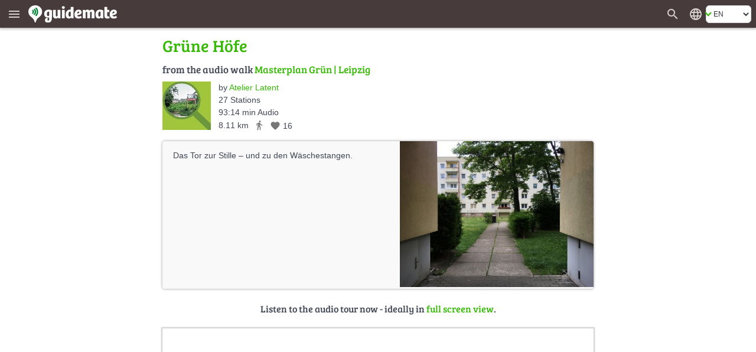

--- FILE ---
content_type: text/html; charset=UTF-8
request_url: https://en.guidemate.com/tourWidget/5eda19e4f1774346d2109dfe?embedUrl=https%3A%2F%2Fen.guidemate.com%2Fstation%2FGruene-Hoefe-5eda1b7ef1774346d2109e09&selectedGuideLocale=de&appVariant=guidemate&showOnlyFullScreenTeaser=true&station=5eda1b7ef1774346d2109e09
body_size: 20174
content:
<!DOCTYPE html>
<html>
<head>
    <title>Masterplan Grün</title>
    <meta name="robots" content="noindex,follow">

    <link rel="shortcut icon" href="/assets/images/favicons/5ce3ec05b4ce058cd7e3cdf830627ab7-favicon.ico">
<link rel="icon" sizes="16x16 32x32 64x64" href="/assets/images/favicons/5ce3ec05b4ce058cd7e3cdf830627ab7-favicon.ico">
<link rel="icon" type="image/png" sizes="196x196" href="/assets/images/favicons/07300f452f2e177c3ce455fb22ddcfb5-favicon-192.png">
<link rel="icon" type="image/png" sizes="160x160" href="/assets/images/favicons/d94ecc609a31b48690a8ea5997a68039-favicon-160.png">
<link rel="icon" type="image/png" sizes="96x96" href="/assets/images/favicons/75204a222061773837ccd5addb349775-favicon-96.png">
<link rel="icon" type="image/png" sizes="64x64" href="/assets/images/favicons/8edd6bb4cfefe0df07d887d6356fef6f-favicon-64.png">
<link rel="icon" type="image/png" sizes="32x32" href="/assets/images/favicons/89e1a832d7f63c28a7203f0d04230f4c-favicon-32.png">
<link rel="icon" type="image/png" sizes="16x16" href="/assets/images/favicons/76dbac61f59080dabea1b554ec693870-favicon-16.png">

    <link href="/assets/frontend/a696170c04d46accefe45362c44c3d67-bulma.css" rel="stylesheet" type="text/css"></link>


    <style>
    :root {
        --primary-color: #36b905;
        --primary-color-dark: #258103;
        --dark-background: #473b3c;

        --bulma-primary: #36b905;
        --bulma-primary-h: 103.666664deg;
        --bulma-primary-s: 94.73685%;
        --bulma-primary-l: 37.2549%;

        --bulma-info-h: 103.666664deg;
        --bulma-info-s: 94.73685%;
        --bulma-info-l: 37.2549%;

        --bulma-link-h: 103.666664deg;
        --bulma-link-s: 94.73685%;
        --bulma-link-l: 37.2549%;

        --bulma-link-text: #36b905;

        --bulma-info-invert-l: 90%;
        --bulma-link-invert-l: 90%;

    }
</style>

    
<script type="text/javascript">
  // I18n-Messages that must be referenced in JS-Code
  // Messages can be added using Html(addJsMsgs())
  msgs = {};
  function msg(key) {
    var message = msgs[key];
    if (typeof message == 'undefined' || message == null) {
      return "UNRESOLVED KEY: " + key;
    }

    var args = arguments;

    if (args.length > 1) {
      return message.replace(/\{(\d+)\}/g, function() {
        return args[parseInt(arguments[1], 10) + 1];
      });
    } else {
      return message;
    }

  }
</script>

    <script src="/assets/frontend/a799be2e7758d2f1156ef5789c247d14-tourWidget.js" type="text/javascript" ></script>
<link href="/assets/frontend/1a0166b21fa348581c521c29bf465bc8-tourWidget.css" rel="stylesheet" type="text/css"></link>



    
<script type="text/javascript">

    
        var data = {"tour":{"id":"5eda19e4f1774346d2109dfe","title":"Masterplan Grün","description":"<p>Seit ein paar Jahren wächst die Zahl der Einwohner der Stadt Leipzig stark an. So erfreulich dies ist, so vielfältig sind auch die Herausforderungen, die daraus erwachsen. „Mit einer stark wachsenden Stadt verändern sich die Substanz und Entwicklungsmöglichkeiten für die grüne und blaue Infrastruktur in der Stadt“, sagt Rüdiger Dittmar, Leiter des Amtes für Stadtgrün und Gewässer der Stadt Leipzig. „Die Flächeninanspruchnahme steigt und in den verbleibenden von Stadtgrün und Gewässern geprägten Freiräumen nimmt der Nutzungsdruck zu.“  Zentrale Antworten hierauf will der „Masterplan Grün Leipzig 2030“ formulieren, der gemeinsam mit Bürgern, Umweltverbänden und der Stadtpolitik erarbeitet wird. Die fünf Leitthemen sind Klima, Gesundheit, Biodiversität, Mobilität und Umweltgerechtigkeit.  Mehr Infos gibt es unter: www.leipzig.de/masterplan-gruen</p><p>Mit: Rüdiger Dittmar, Leiter Amt für Stadtgrün und Gewässer<br/>Startpunkt: Volksgarten in Schönefeld;  nächstgelegene Haltestelle: Volksgarten (Torgauer Straße, 04318 Leipzig)<br/>Streckenlänge: ca. 8 km<br/>Konzept, Audio-Aufnahmen: Bertram Weisshaar, Atelier Latent<br/>Förderung: Dieser Audio-Walk »Masterplan Grün« wurde realisiert im Auftrag der Stadt Leipzig, Amt für Stadtgrün und Gewässer, im Rahmen der durch das Bundesministerium des Innern, für Bau und Heimat (BMI) / das Bundesinstitut für Bau-, Stadt- und Raumforschung (BBSR) geförderten Erarbeitung des Masterplan Grün.<br/>Stand: Juni 2020</p>","plainTextDescription":"Seit ein paar Jahren wächst die Zahl der Einwohner der Stadt Leipzig stark an. So erfreulich dies ist, so vielfältig sind auch die Herausforderungen, die daraus erwachsen. „Mit einer stark wachsenden Stadt verändern sich die Substanz und Entwicklungsmöglichkeiten für die grüne und blaue Infrastruktur in der Stadt“, sagt Rüdiger Dittmar, Leiter des Amtes für Stadtgrün und Gewässer der Stadt Leipzig. „Die Flächeninanspruchnahme steigt und in den verbleibenden von Stadtgrün und Gewässern geprägten Freiräumen nimmt der Nutzungsdruck zu.“  Zentrale Antworten hierauf will der „Masterplan Grün Leipzig 2030“ formulieren, der gemeinsam mit Bürgern, Umweltverbänden und der Stadtpolitik erarbeitet wird. Die fünf Leitthemen sind Klima, Gesundheit, Biodiversität, Mobilität und Umweltgerechtigkeit.  Mehr Infos gibt es unter: www.leipzig.de/masterplan-gruen\nMit: Rüdiger Dittmar, Leiter Amt für Stadtgrün und Gewässer\nStartpunkt: Volksgarten in Schönefeld;  nächstgelegene Haltestelle: Volksgarten (Torgauer Straße, 04318 Leipzig)\nStreckenlänge: ca. 8 km\nKonzept, Audio-Aufnahmen: Bertram Weisshaar, Atelier Latent\nFörderung: Dieser Audio-Walk »Masterplan Grün« wurde realisiert im Auftrag der Stadt Leipzig, Amt für Stadtgrün und Gewässer, im Rahmen der durch das Bundesministerium des Innern, für Bau und Heimat (BMI) / das Bundesinstitut für Bau-, Stadt- und Raumforschung (BBSR) geförderten Erarbeitung des Masterplan Grün.\nStand: Juni 2020\n","fullUrl":"https://guidemate.com/guide/Masterplan-Gruen-5eda19e4f1774346d2109dfe","authorUsername":"TALK-WALKs","authorId":"5ae33413e687cf5fce989c77","created":"2020-06-05 10:09:40.925","createdReadable":"6/5/20","language":"de","languageName":"German","languageTag":"de","otherLanguages":[],"allLanguages":[{"code":"de","languageTag":"de","isCurrent":true,"detailsUrl":"https://en.guidemate.com/guides/5eda19e4f1774346d2109dfe?selectedGuideLocale=de","widgetUrl":"https://en.guidemate.com/tourWidget/5eda19e4f1774346d2109dfe?selectedGuideLocale=de&showTourDetails=true","displayName":"German"}],"city":"Leipzig","countryCode":"DE","meansOfTransport":"WALK","presentationMode":"MapCentered","averageRating":0.0,"numberOfRatings":0,"numberOfLikes":16,"isLikedByUser":false,"bounds":{"lowerLeft":{"longitude":12.403335714632972,"latitude":51.34913146341105},"upperRight":{"longitude":12.427995945320891,"latitude":51.37063159134731}},"numberOfComments":0,"numberOfPoints":27,"lengthInMeters":8114,"pointsConnected":true,"audioLengthInSeconds":5594,"stationFinishedAction":"ask","paidByUser":true,"tourDetailsUrl":"https://en.guidemate.com/guides/5eda19e4f1774346d2109dfe?selectedGuideLocale=de","landingPageUrl":"https://guidemate.com/guide/Masterplan-Gruen-5eda19e4f1774346d2109dfe","autoPlayOptions":{"skipOneStationAllowed":false,"leaveLinearModeOnReturn":false},"priceText":"free","authorFullName":"TALK-WALKs (Atelier Latent)","authorDetailsUrl":"/user/TALK-WALKs","authorImage":{"quadraticM":{"url":"https://guidemate.s3.fr-par.scw.cloud/user/photos/5ae37599e687cf5fce989d01_150x150.jpg","width":150,"height":150,"sizeInBytes":8748},"w500":{"url":"https://guidemate.s3.fr-par.scw.cloud/user/photos/5ae37599e687cf5fce989d01_500x500.jpg","width":500,"height":500,"sizeInBytes":47861},"medium":{"url":"https://guidemate.s3.fr-par.scw.cloud/user/photos/5ae37599e687cf5fce989d01_200x200.jpg","width":178,"height":200,"sizeInBytes":11925},"big":{"url":"https://guidemate.s3.fr-par.scw.cloud/user/photos/5ae37599e687cf5fce989d01.jpg","width":600,"height":674,"sizeInBytes":66809}},"photo":{"quadraticD":{"url":"https://guidemate.s3.fr-par.scw.cloud/tours/images/5edd36b9f1774346d210a0e9_300x300.jpg","width":300,"height":300,"sizeInBytes":20522},"quadraticM":{"url":"https://guidemate.s3.fr-par.scw.cloud/tours/images/5edd36b9f1774346d210a0e9_150x150.jpg","width":150,"height":150,"sizeInBytes":7066},"w500":{"url":"https://guidemate.s3.fr-par.scw.cloud/tours/images/5edd36b9f1774346d210a0e9_500x500.jpg","width":500,"height":391,"sizeInBytes":33036},"medium":{"url":"https://guidemate.s3.fr-par.scw.cloud/tours/images/5edd36b9f1774346d210a0e9_200x200.jpg","width":200,"height":157,"sizeInBytes":7588},"big":{"url":"https://guidemate.s3.fr-par.scw.cloud/tours/images/5edd36b9f1774346d210a0e9.jpg","width":814,"height":637,"sizeInBytes":76522}}},"tourPoints":[{"id":"5eda1aaef1774346d2109e01","tourId":"5eda19e4f1774346d2109dfe","title":"Masterplan Grün","authorId":"5ae33413e687cf5fce989c77","authorUsername":"TALK-WALKs","location":{"longitude":12.420160523975182,"latitude":51.34943635532602},"connection":{"waypoints":[{"id":0,"location":{"longitude":12.420160000000001,"latitude":51.34944},"manual":false},{"id":1,"location":{"longitude":12.42022,"latitude":51.34942},"manual":false}],"routeCopyrights":"Map data ©2020 GeoBasis-DE/BKG (©2009)","lengthInMeters":41},"description":"<p>Rüdiger Dittmar (Leitung Amt für Stadtgrün und Gewässer) erklärt die fünf Leitthemen des Masterplan Grün.</p>","plainTextDescription":"Rüdiger Dittmar (Leitung Amt für Stadtgrün und Gewässer) erklärt die fünf Leitthemen des Masterplan Grün.\n","shortDescription":"Rüdiger Dittmar (Leitung Amt für Stadtgrün und Gewässer) erklärt die fünf Leitthemen des Masterplan Grün.","positionInTour":0,"numberOfViews":226,"numberOfComments":0,"contentType":"audio","tourRating":0.0,"tourTitle":"Masterplan Grün","audioComments":[],"mustBePaid":false,"paidByUser":true,"extras":{"asList":[]},"audioLengthInSeconds":332,"audioFile":{"url":"https://guidemate.s3.fr-par.scw.cloud/tourPoints/audio/5ef060d0f1774356097e0e49-UH14GEI8ccbLf7T.mp3","lengthInSeconds":332,"sizeInBytes":2325636},"hqAudioFile":{"url":"https://guidemate.s3.fr-par.scw.cloud/tourPoints/audio/5ef060d6f1774356097e0e4a-kbqq5DdYl8n7HLZ.mp3","lengthInSeconds":332,"sizeInBytes":7923963},"photo":{"quadraticM":{"url":"https://guidemate.s3.fr-par.scw.cloud/tourPoints/images/5edcd88df1774346d210a08d_150x150.jpg","width":150,"height":150,"sizeInBytes":14315},"w500":{"url":"https://guidemate.s3.fr-par.scw.cloud/tourPoints/images/5edcd88df1774346d210a08d_500x500.jpg","width":500,"height":333,"sizeInBytes":99812},"medium":{"url":"https://guidemate.s3.fr-par.scw.cloud/tourPoints/images/5edcd88df1774346d210a08d_200x200.jpg","width":200,"height":133,"sizeInBytes":17185},"big":{"url":"https://guidemate.s3.fr-par.scw.cloud/tourPoints/images/5edcd88df1774346d210a08d_1000x1000.jpg","width":1000,"height":667,"sizeInBytes":382571}}},{"id":"5eda1ad6f1774346d2109e03","tourId":"5eda19e4f1774346d2109dfe","title":"Parkbogen","authorId":"5ae33413e687cf5fce989c77","authorUsername":"TALK-WALKs","location":{"longitude":12.419999591434289,"latitude":51.34913146341105},"connection":{"waypoints":[{"id":0,"location":{"longitude":12.42022,"latitude":51.34942},"manual":false},{"id":13,"location":{"longitude":12.419875608804286,"latitude":51.349560764210295},"manual":true},{"id":1,"location":{"longitude":12.41970825263976,"latitude":51.34978718102639},"manual":true},{"id":2,"location":{"longitude":12.420051342258436,"latitude":51.34991413745607},"manual":true},{"id":3,"location":{"longitude":12.420098630619062,"latitude":51.349865351040066},"manual":true},{"id":4,"location":{"longitude":12.42017346990587,"latitude":51.34983143619209},"manual":true},{"id":6,"location":{"longitude":12.420230000000002,"latitude":51.34982},"manual":false},{"id":7,"location":{"longitude":12.42032,"latitude":51.34985},"manual":false},{"id":8,"location":{"longitude":12.42037,"latitude":51.349880000000006},"manual":false},{"id":9,"location":{"longitude":12.420390000000001,"latitude":51.34995000000001},"manual":false},{"id":10,"location":{"longitude":12.42054,"latitude":51.349920000000004},"manual":false},{"id":11,"location":{"longitude":12.42065,"latitude":51.34993000000001},"manual":false},{"id":12,"location":{"longitude":12.420910000000001,"latitude":51.349990000000005},"manual":false}],"routeCopyrights":"Map data ©2020 GeoBasis-DE/BKG (©2009)","lengthInMeters":195},"description":"<p>Jetzt noch eine stillgelegte Bahntrasse – doch bald schon ein Parkbogen.</p>","plainTextDescription":"Jetzt noch eine stillgelegte Bahntrasse – doch bald schon ein Parkbogen.\n","shortDescription":"Jetzt noch eine stillgelegte Bahntrasse – doch bald schon ein Parkbogen.","positionInTour":1,"numberOfViews":66,"numberOfComments":0,"contentType":"audio","tourRating":0.0,"tourTitle":"Masterplan Grün","audioComments":[],"mustBePaid":false,"paidByUser":true,"extras":{"asList":[]},"audioLengthInSeconds":296,"audioFile":{"url":"https://guidemate.s3.fr-par.scw.cloud/tourPoints/audio/5ef06105f1774356097e0e4d-SyJ1f35EveRHYpY.mp3","lengthInSeconds":296,"sizeInBytes":2074852},"hqAudioFile":{"url":"https://guidemate.s3.fr-par.scw.cloud/tourPoints/audio/5ef0610bf1774356097e0e4e-bvIes1VjEptjvA5.mp3","lengthInSeconds":296,"sizeInBytes":6915538},"photo":{"quadraticM":{"url":"https://guidemate.s3.fr-par.scw.cloud/tourPoints/images/5edcd81ef1774346d210a08b_150x150.jpg","width":150,"height":150,"sizeInBytes":13588},"w500":{"url":"https://guidemate.s3.fr-par.scw.cloud/tourPoints/images/5edcd81ef1774346d210a08b_500x500.jpg","width":500,"height":282,"sizeInBytes":84514},"medium":{"url":"https://guidemate.s3.fr-par.scw.cloud/tourPoints/images/5edcd81ef1774346d210a08b_200x200.jpg","width":200,"height":113,"sizeInBytes":13488},"big":{"url":"https://guidemate.s3.fr-par.scw.cloud/tourPoints/images/5edcd81ef1774346d210a08b_1000x1000.jpg","width":1000,"height":564,"sizeInBytes":321443}}},{"id":"5eda1b03f1774346d2109e05","tourId":"5eda19e4f1774346d2109dfe","title":"Volksgarten","authorId":"5ae33413e687cf5fce989c77","authorUsername":"TALK-WALKs","location":{"longitude":12.420913347997423,"latitude":51.349988026731054},"connection":{"waypoints":[{"id":0,"location":{"longitude":12.420910000000001,"latitude":51.349990000000005},"manual":false},{"id":1,"location":{"longitude":12.421320000000001,"latitude":51.350120000000004},"manual":false},{"id":2,"location":{"longitude":12.421560000000001,"latitude":51.35023},"manual":false},{"id":3,"location":{"longitude":12.421710000000001,"latitude":51.35033000000001},"manual":false},{"id":4,"location":{"longitude":12.42195,"latitude":51.35047},"manual":false},{"id":5,"location":{"longitude":12.422,"latitude":51.35076},"manual":false},{"id":6,"location":{"longitude":12.4228,"latitude":51.350770000000004},"manual":false},{"id":7,"location":{"longitude":12.423150000000001,"latitude":51.350950000000005},"manual":false}],"routeCopyrights":"Map data ©2020 GeoBasis-DE/BKG (©2009), Google","lengthInMeters":211},"description":"<p>Der Volksgarten ist ein anschauliches Beispiel für das Thema Umweltgerechtigkeit.</p>","plainTextDescription":"Der Volksgarten ist ein anschauliches Beispiel für das Thema Umweltgerechtigkeit.\n","shortDescription":"Der Volksgarten ist ein anschauliches Beispiel für das Thema Umweltgerechtigkeit.","positionInTour":2,"numberOfViews":51,"numberOfComments":0,"contentType":"audio","tourRating":0.0,"tourTitle":"Masterplan Grün","audioComments":[],"mustBePaid":false,"paidByUser":true,"extras":{"asList":[]},"audioLengthInSeconds":266,"audioFile":{"url":"https://guidemate.s3.fr-par.scw.cloud/tourPoints/audio/5ef06251f1774356097e0e53-5HJ6tVh4fNh4ID4.mp3","lengthInSeconds":266,"sizeInBytes":1866028},"hqAudioFile":{"url":"https://guidemate.s3.fr-par.scw.cloud/tourPoints/audio/5ef06255f1774356097e0e54-wN4VayzyPnob6Cc.mp3","lengthInSeconds":266,"sizeInBytes":6211142},"photo":{"quadraticM":{"url":"https://guidemate.s3.fr-par.scw.cloud/tourPoints/images/5edcd8f8f1774346d210a08f_150x150.jpg","width":150,"height":150,"sizeInBytes":11855},"w500":{"url":"https://guidemate.s3.fr-par.scw.cloud/tourPoints/images/5edcd8f8f1774346d210a08f_500x500.jpg","width":500,"height":282,"sizeInBytes":71030},"medium":{"url":"https://guidemate.s3.fr-par.scw.cloud/tourPoints/images/5edcd8f8f1774346d210a08f_200x200.jpg","width":200,"height":113,"sizeInBytes":11244},"big":{"url":"https://guidemate.s3.fr-par.scw.cloud/tourPoints/images/5edcd8f8f1774346d210a08f_1000x1000.jpg","width":1000,"height":564,"sizeInBytes":281569}}},{"id":"5eda1b60f1774346d2109e07","tourId":"5eda19e4f1774346d2109dfe","title":"Eigene Scholle","authorId":"5ae33413e687cf5fce989c77","authorUsername":"TALK-WALKs","location":{"longitude":12.423162997904464,"latitude":51.35093901512507},"connection":{"waypoints":[{"id":1,"location":{"longitude":12.424758269543892,"latitude":51.351731548956465},"manual":true},{"id":2,"location":{"longitude":12.4255369174285,"latitude":51.351513616395536},"manual":true},{"id":3,"location":{"longitude":12.426134452635255,"latitude":51.35179994972854},"manual":true},{"id":4,"location":{"longitude":12.426311086827129,"latitude":51.35206037926078},"manual":true},{"id":5,"location":{"longitude":12.426139694955353,"latitude":51.352126390273014},"manual":true},{"id":6,"location":{"longitude":12.425479198986874,"latitude":51.35226561417613},"manual":true},{"id":7,"location":{"longitude":12.425166280994397,"latitude":51.35229591700674},"manual":true},{"id":9,"location":{"longitude":12.424860940717334,"latitude":51.352311524294386},"manual":true},{"id":8,"location":{"longitude":12.424468847220384,"latitude":51.352333544321304},"manual":true},{"id":0,"location":{"longitude":12.424440604630638,"latitude":51.3526691359106},"manual":true}],"lengthInMeters":492},"description":"<p>Die eigene Scholle darf nicht fehlen in der &ldquo;Hauptstadt&rdquo; der Kleingärten.</p>","plainTextDescription":"Die eigene Scholle darf nicht fehlen in der Hauptstadt der Kleingärten.\n","shortDescription":"Die eigene Scholle darf nicht fehlen in der Hauptstadt der Kleingärten.","positionInTour":3,"numberOfViews":42,"numberOfComments":0,"contentType":"audio","tourRating":0.0,"tourTitle":"Masterplan Grün","audioComments":[],"mustBePaid":false,"paidByUser":true,"extras":{"asList":[]},"audioLengthInSeconds":278,"audioFile":{"url":"https://guidemate.s3.fr-par.scw.cloud/tourPoints/audio/5ef06279f1774356097e0e56-bWn2WFfEVHeBUfb.mp3","lengthInSeconds":278,"sizeInBytes":1947508},"hqAudioFile":{"url":"https://guidemate.s3.fr-par.scw.cloud/tourPoints/audio/5ef0627ef1774356097e0e57-dHMAQiHmbbBL8uX.mp3","lengthInSeconds":278,"sizeInBytes":6574714},"photo":{"quadraticM":{"url":"https://guidemate.s3.fr-par.scw.cloud/tourPoints/images/5edd2f9ff1774346d210a0c8_150x150.jpg","width":150,"height":150,"sizeInBytes":10440},"w500":{"url":"https://guidemate.s3.fr-par.scw.cloud/tourPoints/images/5edd2f9ff1774346d210a0c8_500x500.jpg","width":500,"height":375,"sizeInBytes":64517},"medium":{"url":"https://guidemate.s3.fr-par.scw.cloud/tourPoints/images/5edd2f9ff1774346d210a0c8_200x200.jpg","width":200,"height":150,"sizeInBytes":13457},"big":{"url":"https://guidemate.s3.fr-par.scw.cloud/tourPoints/images/5edd2f9ff1774346d210a0c8_1000x1000.jpg","width":1000,"height":750,"sizeInBytes":268805}}},{"id":"5eda1b7ef1774346d2109e09","tourId":"5eda19e4f1774346d2109dfe","title":"Grüne Höfe","authorId":"5ae33413e687cf5fce989c77","authorUsername":"TALK-WALKs","location":{"longitude":12.424461187067672,"latitude":51.35301115329911},"connection":{"waypoints":[{"id":0,"location":{"longitude":12.42442960867525,"latitude":51.35322743368206},"manual":true},{"id":1,"location":{"longitude":12.423992408639876,"latitude":51.35326116526519},"manual":true},{"id":2,"location":{"longitude":12.423994656262764,"latitude":51.35341034893923},"manual":true},{"id":3,"location":{"longitude":12.424033097061429,"latitude":51.35358906588802},"manual":true},{"id":4,"location":{"longitude":12.42446562999094,"latitude":51.3537009740774},"manual":true},{"id":5,"location":{"longitude":12.425373420578563,"latitude":51.35380399831885},"manual":true},{"id":6,"location":{"longitude":12.425657274831226,"latitude":51.353881940118676},"manual":true},{"id":7,"location":{"longitude":12.425835930825464,"latitude":51.354008723284174},"manual":true},{"id":8,"location":{"longitude":12.426099005431922,"latitude":51.35415610315822},"manual":true},{"id":9,"location":{"longitude":12.426995706200561,"latitude":51.35434216196369},"manual":true}],"lengthInMeters":336},"description":"<p>Das Tor zur Stille – und zu den Wäschestangen.</p>","plainTextDescription":"Das Tor zur Stille – und zu den Wäschestangen.\n","shortDescription":"Das Tor zur Stille – und zu den Wäschestangen.","positionInTour":4,"numberOfViews":42,"numberOfComments":0,"contentType":"audio","tourRating":0.0,"tourTitle":"Masterplan Grün","audioComments":[],"mustBePaid":false,"paidByUser":true,"extras":{"asList":[]},"audioLengthInSeconds":236,"audioFile":{"url":"https://guidemate.s3.fr-par.scw.cloud/tourPoints/audio/5ef064a0f1774356097e0e59-1NFbRuta0sN7dLS.mp3","lengthInSeconds":236,"sizeInBytes":1654684},"hqAudioFile":{"url":"https://guidemate.s3.fr-par.scw.cloud/tourPoints/audio/5ef064a4f1774356097e0e5a-Dq4iSZJU03b2WL1.mp3","lengthInSeconds":236,"sizeInBytes":5453218},"photo":{"quadraticM":{"url":"https://guidemate.s3.fr-par.scw.cloud/tourPoints/images/5edd2ff5f1774346d210a0ca_150x150.jpg","width":150,"height":150,"sizeInBytes":10809},"w500":{"url":"https://guidemate.s3.fr-par.scw.cloud/tourPoints/images/5edd2ff5f1774346d210a0ca_500x500.jpg","width":500,"height":375,"sizeInBytes":63488},"medium":{"url":"https://guidemate.s3.fr-par.scw.cloud/tourPoints/images/5edd2ff5f1774346d210a0ca_200x200.jpg","width":200,"height":150,"sizeInBytes":12266},"big":{"url":"https://guidemate.s3.fr-par.scw.cloud/tourPoints/images/5edd2ff5f1774346d210a0ca_1000x1000.jpg","width":1000,"height":750,"sizeInBytes":297490}}},{"id":"5eda1c0ff1774346d2109e0b","tourId":"5eda19e4f1774346d2109dfe","title":"Nahmobilität","authorId":"5ae33413e687cf5fce989c77","authorUsername":"TALK-WALKs","location":{"longitude":12.427205086889908,"latitude":51.354410556034544},"connection":{"waypoints":[{"id":0,"location":{"longitude":12.427320253413106,"latitude":51.35451994908468},"manual":true},{"id":1,"location":{"longitude":12.427446060072835,"latitude":51.35515142689791},"manual":true},{"id":2,"location":{"longitude":12.427907858820916,"latitude":51.35519223456522},"manual":true},{"id":3,"location":{"longitude":12.427979812365558,"latitude":51.35527689526752},"manual":true},{"id":4,"location":{"longitude":12.428047827472746,"latitude":51.35557822267809},"manual":true},{"id":5,"location":{"longitude":12.427654442350908,"latitude":51.355804358982},"manual":true},{"id":6,"location":{"longitude":12.427930901818506,"latitude":51.35674856783842},"manual":true}],"lengthInMeters":358},"description":"<p>Nahmobilität ergehen &amp; verstehen: Entspannt schlendert es sich durch die Stadtlandschaft.</p>","plainTextDescription":"Nahmobilität ergehen & verstehen: Entspannt schlendert es sich durch die Stadtlandschaft.\n","shortDescription":"Nahmobilität ergehen & verstehen: Entspannt schlendert es sich durch die Stadtlandschaft.","positionInTour":5,"numberOfViews":39,"numberOfComments":0,"contentType":"audio","tourRating":0.0,"tourTitle":"Masterplan Grün","audioComments":[],"mustBePaid":false,"paidByUser":true,"extras":{"asList":[]},"audioLengthInSeconds":201,"audioFile":{"url":"https://guidemate.s3.fr-par.scw.cloud/tourPoints/audio/5ef064edf1774356097e0e5c-6QeV5E6epTGi6hB.mp3","lengthInSeconds":201,"sizeInBytes":1411756},"hqAudioFile":{"url":"https://guidemate.s3.fr-par.scw.cloud/tourPoints/audio/5ef064f3f1774356097e0e5d-v6Ofe4QJVZhS6AN.mp3","lengthInSeconds":201,"sizeInBytes":4597505},"photo":{"quadraticM":{"url":"https://guidemate.s3.fr-par.scw.cloud/tourPoints/images/5edcca9ef1774346d210a077_150x150.jpg","width":150,"height":150,"sizeInBytes":12306},"w500":{"url":"https://guidemate.s3.fr-par.scw.cloud/tourPoints/images/5edcca9ef1774346d210a077_500x500.jpg","width":500,"height":333,"sizeInBytes":78092},"medium":{"url":"https://guidemate.s3.fr-par.scw.cloud/tourPoints/images/5edcca9ef1774346d210a077_200x200.jpg","width":200,"height":133,"sizeInBytes":14224},"big":{"url":"https://guidemate.s3.fr-par.scw.cloud/tourPoints/images/5edcca9ef1774346d210a077_1000x1000.jpg","width":1000,"height":667,"sizeInBytes":297776}}},{"id":"5eda1caef1774346d2109e0e","tourId":"5eda19e4f1774346d2109dfe","title":"Brachen","authorId":"5ae33413e687cf5fce989c77","authorUsername":"TALK-WALKs","location":{"longitude":12.427995945320891,"latitude":51.357207668098035},"connection":{"waypoints":[{"id":0,"location":{"longitude":12.427950000000001,"latitude":51.35721},"manual":false},{"id":1,"location":{"longitude":12.427965364418041,"latitude":51.357938368252604},"manual":true},{"id":2,"location":{"longitude":12.42763032142641,"latitude":51.35795649252721},"manual":true},{"id":3,"location":{"longitude":12.427650000000002,"latitude":51.358670000000004},"manual":false},{"id":4,"location":{"longitude":12.42745,"latitude":51.35866000000001},"manual":false}],"routeCopyrights":"Map data ©2020 GeoBasis-DE/BKG (©2009)","lengthInMeters":224},"description":"<p>Ein Idyll auf Abruf: Welche Pläne wohl in den Schubladen schlummern mögen und in der wachsenden Stadt vielleicht schon bald wieder auf dem Tisch landen?</p>","plainTextDescription":"Ein Idyll auf Abruf: Welche Pläne wohl in den Schubladen schlummern mögen und in der wachsenden Stadt vielleicht schon bald wieder auf dem Tisch landen?\n","shortDescription":"Ein Idyll auf Abruf: Welche Pläne wohl in den Schubladen schlummern mögen und in der wachsenden Stadt vielleicht schon bald wieder auf dem Tisch la...","positionInTour":6,"numberOfViews":37,"numberOfComments":0,"contentType":"audio","tourRating":0.0,"tourTitle":"Masterplan Grün","audioComments":[],"mustBePaid":false,"paidByUser":true,"extras":{"asList":[]},"audioLengthInSeconds":362,"audioFile":{"url":"https://guidemate.s3.fr-par.scw.cloud/tourPoints/audio/5ef06515f1774356097e0e5f-zGxgW4SAtKjutvj.mp3","lengthInSeconds":362,"sizeInBytes":2535668},"hqAudioFile":{"url":"https://guidemate.s3.fr-par.scw.cloud/tourPoints/audio/5ef0651bf1774356097e0e60-DA8QcWjV5bVYGQ3.mp3","lengthInSeconds":362,"sizeInBytes":8287301},"photo":{"quadraticM":{"url":"https://guidemate.s3.fr-par.scw.cloud/tourPoints/images/5edd3083f1774346d210a0cd_150x150.jpg","width":150,"height":150,"sizeInBytes":12401},"w500":{"url":"https://guidemate.s3.fr-par.scw.cloud/tourPoints/images/5edd3083f1774346d210a0cd_500x500.jpg","width":500,"height":375,"sizeInBytes":91844},"medium":{"url":"https://guidemate.s3.fr-par.scw.cloud/tourPoints/images/5edd3083f1774346d210a0cd_200x200.jpg","width":200,"height":150,"sizeInBytes":16451},"big":{"url":"https://guidemate.s3.fr-par.scw.cloud/tourPoints/images/5edd3083f1774346d210a0cd_1000x1000.jpg","width":1000,"height":750,"sizeInBytes":397240}}},{"id":"5eda1d23f1774346d2109e14","tourId":"5eda19e4f1774346d2109dfe","title":"Ruhender Verkehr","authorId":"5ae33413e687cf5fce989c77","authorUsername":"TALK-WALKs","location":{"longitude":12.427432865542366,"latitude":51.35887701648192},"connection":{"waypoints":[{"id":0,"location":{"longitude":12.426419492566353,"latitude":51.358857965825216},"manual":true},{"id":3,"location":{"longitude":12.426421595086232,"latitude":51.35867080017172},"manual":true},{"id":1,"location":{"longitude":12.42645475714573,"latitude":51.35860629098452},"manual":true},{"id":2,"location":{"longitude":12.426494662707425,"latitude":51.3579767867675},"manual":true},{"id":4,"location":{"longitude":12.424833737381471,"latitude":51.35793632661683},"manual":true}],"lengthInMeters":317},"description":"<p>Der Verkehr ruhet und es ist Frieden.</p>","plainTextDescription":"Der Verkehr ruhet und es ist Frieden.\n","shortDescription":"Der Verkehr ruhet und es ist Frieden.","positionInTour":7,"numberOfViews":29,"numberOfComments":0,"contentType":"audio","tourRating":0.0,"tourTitle":"Masterplan Grün","audioComments":[],"mustBePaid":false,"paidByUser":true,"extras":{"asList":[]},"audioLengthInSeconds":263,"audioFile":{"url":"https://guidemate.s3.fr-par.scw.cloud/tourPoints/audio/5ef065fcf1774356097e0e62-4SsvhcUPZDbl6Ly.mp3","lengthInSeconds":263,"sizeInBytes":1846199},"hqAudioFile":{"url":"https://guidemate.s3.fr-par.scw.cloud/tourPoints/audio/5ef06601f1774356097e0e63-kmclB6gane3Qcvb.mp3","lengthInSeconds":263,"sizeInBytes":6107195},"photo":{"quadraticM":{"url":"https://guidemate.s3.fr-par.scw.cloud/tourPoints/images/5edd30ebf1774346d210a0d0_150x150.jpg","width":150,"height":150,"sizeInBytes":11228},"w500":{"url":"https://guidemate.s3.fr-par.scw.cloud/tourPoints/images/5edd30ebf1774346d210a0d0_500x500.jpg","width":500,"height":375,"sizeInBytes":85015},"medium":{"url":"https://guidemate.s3.fr-par.scw.cloud/tourPoints/images/5edd30ebf1774346d210a0d0_200x200.jpg","width":200,"height":150,"sizeInBytes":14549},"big":{"url":"https://guidemate.s3.fr-par.scw.cloud/tourPoints/images/5edd30ebf1774346d210a0d0_1000x1000.jpg","width":1000,"height":750,"sizeInBytes":384510}}},{"id":"5eda1d64f1774346d2109e17","tourId":"5eda19e4f1774346d2109dfe","title":"Wohnumfeld","authorId":"5ae33413e687cf5fce989c77","authorUsername":"TALK-WALKs","location":{"longitude":12.42434296075721,"latitude":51.357913950612684},"connection":{"waypoints":[{"id":0,"location":{"longitude":12.42432534492158,"latitude":51.35775399882489},"manual":true},{"id":1,"location":{"longitude":12.424340479572633,"latitude":51.3574776358889},"manual":true},{"id":2,"location":{"longitude":12.424304930260739,"latitude":51.35743170760246},"manual":true},{"id":3,"location":{"longitude":12.42429779977054,"latitude":51.35728354590021},"manual":true}],"lengthInMeters":120},"description":"<p>Von besonderem Wert nicht nur in Corona-Zeiten: das grüne Wohnumfeld.</p>","plainTextDescription":"Von besonderem Wert nicht nur in Corona-Zeiten: das grüne Wohnumfeld.\n","shortDescription":"Von besonderem Wert nicht nur in Corona-Zeiten: das grüne Wohnumfeld.","positionInTour":8,"numberOfViews":27,"numberOfComments":0,"contentType":"audio","tourRating":0.0,"tourTitle":"Masterplan Grün","audioComments":[],"mustBePaid":false,"paidByUser":true,"extras":{"asList":[]},"audioLengthInSeconds":188,"audioFile":{"url":"https://guidemate.s3.fr-par.scw.cloud/tourPoints/audio/5ef06640f1774356097e0e65-sCRFGc3bBhtGxtp.mp3","lengthInSeconds":188,"sizeInBytes":1323215},"hqAudioFile":{"url":"https://guidemate.s3.fr-par.scw.cloud/tourPoints/audio/5ef06643f1774356097e0e66-xTPJ0GYsUENJMLr.mp3","lengthInSeconds":188,"sizeInBytes":4314534},"photo":{"quadraticM":{"url":"https://guidemate.s3.fr-par.scw.cloud/tourPoints/images/5edd3142f1774346d210a0d3_150x150.jpg","width":150,"height":150,"sizeInBytes":12264},"w500":{"url":"https://guidemate.s3.fr-par.scw.cloud/tourPoints/images/5edd3142f1774346d210a0d3_500x500.jpg","width":500,"height":375,"sizeInBytes":88213},"medium":{"url":"https://guidemate.s3.fr-par.scw.cloud/tourPoints/images/5edd3142f1774346d210a0d3_200x200.jpg","width":200,"height":150,"sizeInBytes":15890},"big":{"url":"https://guidemate.s3.fr-par.scw.cloud/tourPoints/images/5edd3142f1774346d210a0d3_1000x1000.jpg","width":1000,"height":750,"sizeInBytes":391457}}},{"id":"5eda1dc6f1774346d2109e19","tourId":"5eda19e4f1774346d2109dfe","title":"Blühstreifen","authorId":"5ae33413e687cf5fce989c77","authorUsername":"TALK-WALKs","location":{"longitude":12.423586130291753,"latitude":51.357292249733916},"connection":{"waypoints":[],"lengthInMeters":267},"description":"<p>Ein zu Hause für Insekten und die Artenvielfalt.</p>","plainTextDescription":"Ein zu Hause für Insekten und die Artenvielfalt.\n","shortDescription":"Ein zu Hause für Insekten und die Artenvielfalt.","positionInTour":9,"numberOfViews":19,"numberOfComments":0,"contentType":"audio","tourRating":0.0,"tourTitle":"Masterplan Grün","audioComments":[],"mustBePaid":false,"paidByUser":true,"extras":{"asList":[]},"audioLengthInSeconds":0,"audioFile":{"url":"https://guidemate.s3.fr-par.scw.cloud/tourPoints/audio/5ef06675f1774356097e0e68-MUC7Dv5gCbrAZWn.mp3","lengthInSeconds":0,"sizeInBytes":1261055},"hqAudioFile":{"url":"https://guidemate.s3.fr-par.scw.cloud/tourPoints/audio/5ef06678f1774356097e0e69-p0vgXUUZJCxgaBb.mp3","lengthInSeconds":0,"sizeInBytes":4127481},"photo":{"quadraticM":{"url":"https://guidemate.s3.fr-par.scw.cloud/tourPoints/images/5edd373cf1774346d210a0ea_150x150.jpg","width":150,"height":150,"sizeInBytes":12285},"w500":{"url":"https://guidemate.s3.fr-par.scw.cloud/tourPoints/images/5edd373cf1774346d210a0ea_500x500.jpg","width":500,"height":375,"sizeInBytes":89341},"medium":{"url":"https://guidemate.s3.fr-par.scw.cloud/tourPoints/images/5edd373cf1774346d210a0ea_200x200.jpg","width":200,"height":150,"sizeInBytes":15711},"big":{"url":"https://guidemate.s3.fr-par.scw.cloud/tourPoints/images/5edd373cf1774346d210a0ea_1000x1000.jpg","width":1000,"height":750,"sizeInBytes":393504}}},{"id":"5eda1e06f1774346d2109e1b","tourId":"5eda19e4f1774346d2109dfe","title":"Latenter Park","authorId":"5ae33413e687cf5fce989c77","authorUsername":"TALK-WALKs","location":{"longitude":12.419734713622326,"latitude":51.35726997520809},"connection":{"waypoints":[{"id":0,"location":{"longitude":12.419740000000001,"latitude":51.35727000000001},"manual":false},{"id":1,"location":{"longitude":12.419595160713177,"latitude":51.357282754500545},"manual":true},{"id":2,"location":{"longitude":12.418914083328247,"latitude":51.35723915649529},"manual":true},{"id":4,"location":{"longitude":12.418661720237742,"latitude":51.35723955336009},"manual":true},{"id":5,"location":{"longitude":12.418497813491806,"latitude":51.357196153774694},"manual":true},{"id":6,"location":{"longitude":12.41743011772157,"latitude":51.35686306092202},"manual":true},{"id":7,"location":{"longitude":12.416971634254459,"latitude":51.35676103289272},"manual":true},{"id":8,"location":{"longitude":12.416570760574327,"latitude":51.356710636133634},"manual":true},{"id":9,"location":{"longitude":12.416485570430748,"latitude":51.356542061885406},"manual":true},{"id":10,"location":{"longitude":12.416468979167945,"latitude":51.35611951550373},"manual":true},{"id":11,"location":{"longitude":12.416400640544904,"latitude":51.355989911328024},"manual":true},{"id":12,"location":{"longitude":12.415980640544886,"latitude":51.35598140502799},"manual":true},{"id":13,"location":{"longitude":12.415789416008,"latitude":51.35599377786973},"manual":true},{"id":14,"location":{"longitude":12.415530321426411,"latitude":51.35597645039476},"manual":true}],"routeCopyrights":"Map data ©2020 GeoBasis-DE/BKG (©2009)","lengthInMeters":394},"description":"<p>Der Park ist weitgehend schon da. Er muss nur noch entdeckt und etwas entwickelt werden.</p>","plainTextDescription":"Der Park ist weitgehend schon da. Er muss nur noch entdeckt und etwas entwickelt werden.\n","shortDescription":"Der Park ist weitgehend schon da. Er muss nur noch entdeckt und etwas entwickelt werden.","positionInTour":10,"numberOfViews":27,"numberOfComments":0,"contentType":"audio","tourRating":0.0,"tourTitle":"Masterplan Grün","audioComments":[],"mustBePaid":false,"paidByUser":true,"extras":{"asList":[]},"audioLengthInSeconds":233,"audioFile":{"url":"https://guidemate.s3.fr-par.scw.cloud/tourPoints/audio/5ef0668af1774356097e0e6b-pGtt6HTAh5iIR2I.mp3","lengthInSeconds":233,"sizeInBytes":1636703},"hqAudioFile":{"url":"https://guidemate.s3.fr-par.scw.cloud/tourPoints/audio/5ef06691f1774356097e0e6c-dVcdM7utkya6yFU.mp3","lengthInSeconds":233,"sizeInBytes":5309565},"photo":{"quadraticM":{"url":"https://guidemate.s3.fr-par.scw.cloud/tourPoints/images/5edcd6f3f1774346d210a085_150x150.jpg","width":150,"height":150,"sizeInBytes":12661},"w500":{"url":"https://guidemate.s3.fr-par.scw.cloud/tourPoints/images/5edcd6f3f1774346d210a085_500x500.jpg","width":500,"height":333,"sizeInBytes":81997},"medium":{"url":"https://guidemate.s3.fr-par.scw.cloud/tourPoints/images/5edcd6f3f1774346d210a085_200x200.jpg","width":200,"height":133,"sizeInBytes":15335},"big":{"url":"https://guidemate.s3.fr-par.scw.cloud/tourPoints/images/5edcd6f3f1774346d210a085_1000x1000.jpg","width":1000,"height":667,"sizeInBytes":308854}}},{"id":"5eda1e2df1774346d2109e1e","tourId":"5eda19e4f1774346d2109dfe","title":"Nahtstellen","authorId":"5ae33413e687cf5fce989c77","authorUsername":"TALK-WALKs","location":{"longitude":12.415512916632885,"latitude":51.355804380736195},"connection":{"waypoints":[{"id":9,"location":{"longitude":12.415494338610124,"latitude":51.355222882520316},"manual":true},{"id":8,"location":{"longitude":12.415140076236328,"latitude":51.35521731447532},"manual":true},{"id":6,"location":{"longitude":12.415132452166592,"latitude":51.355065446219676},"manual":true},{"id":7,"location":{"longitude":12.414968650084134,"latitude":51.3550104388999},"manual":true},{"id":5,"location":{"longitude":12.414953572125413,"latitude":51.35420517582696},"manual":true},{"id":4,"location":{"longitude":12.41489740348903,"latitude":51.353441581109635},"manual":true},{"id":3,"location":{"longitude":12.41467981211911,"latitude":51.35344666156598},"manual":true},{"id":2,"location":{"longitude":12.414259135517835,"latitude":51.353450486104215},"manual":true},{"id":1,"location":{"longitude":12.414179512772119,"latitude":51.35344286074617},"manual":true},{"id":0,"location":{"longitude":12.414072284212807,"latitude":51.35339800076332},"manual":true}],"lengthInMeters":391},"description":"<p>Auf eigenartige Weise interessant wird es an Stellen, wo unterschiedliche Stadtplanungen nicht zusammen passen und ein Rest übrig bleibt.</p>","plainTextDescription":"Auf eigenartige Weise interessant wird es an Stellen, wo unterschiedliche Stadtplanungen nicht zusammen passen und ein Rest übrig bleibt.\n","shortDescription":"Auf eigenartige Weise interessant wird es an Stellen, wo unterschiedliche Stadtplanungen nicht zusammen passen und ein Rest übrig bleibt.","positionInTour":11,"numberOfViews":24,"numberOfComments":0,"contentType":"audio","tourRating":0.0,"tourTitle":"Masterplan Grün","audioComments":[],"mustBePaid":false,"paidByUser":true,"extras":{"asList":[]},"audioLengthInSeconds":174,"audioFile":{"url":"https://guidemate.s3.fr-par.scw.cloud/tourPoints/audio/5ef066b1f1774356097e0e6e-EuWo0BzML8zXbzL.mp3","lengthInSeconds":174,"sizeInBytes":1222079},"hqAudioFile":{"url":"https://guidemate.s3.fr-par.scw.cloud/tourPoints/audio/5ef066b4f1774356097e0e6f-AzP8fyIvdNBznK2.mp3","lengthInSeconds":174,"sizeInBytes":4029556},"photo":{"quadraticM":{"url":"https://guidemate.s3.fr-par.scw.cloud/tourPoints/images/5edd3189f1774346d210a0d5_150x150.jpg","width":150,"height":150,"sizeInBytes":12395},"w500":{"url":"https://guidemate.s3.fr-par.scw.cloud/tourPoints/images/5edd3189f1774346d210a0d5_500x500.jpg","width":500,"height":375,"sizeInBytes":89726},"medium":{"url":"https://guidemate.s3.fr-par.scw.cloud/tourPoints/images/5edd3189f1774346d210a0d5_200x200.jpg","width":200,"height":150,"sizeInBytes":16492},"big":{"url":"https://guidemate.s3.fr-par.scw.cloud/tourPoints/images/5edd3189f1774346d210a0d5_1000x1000.jpg","width":1000,"height":750,"sizeInBytes":381590}}},{"id":"5edcc2a6f1774346d210a049","tourId":"5eda19e4f1774346d2109dfe","title":"Grüne Höfe 2","authorId":"5ae33413e687cf5fce989c77","authorUsername":"TALK-WALKs","location":{"longitude":12.413682514719445,"latitude":51.353624699330226},"connection":{"waypoints":[{"id":0,"location":{"longitude":12.41366,"latitude":51.35361},"manual":false},{"id":1,"location":{"longitude":12.412415131282808,"latitude":51.35436256283638},"manual":true},{"id":2,"location":{"longitude":12.412010612268443,"latitude":51.35410350109412},"manual":true},{"id":3,"location":{"longitude":12.411792419643394,"latitude":51.35395435294404},"manual":true}],"routeCopyrights":"Map data ©2020 GeoBasis-DE/BKG (©2009)","lengthInMeters":211},"description":"<p>Von vielen Haushalten gemeinsam genutztes, privates Grün.</p>","plainTextDescription":"Von vielen Haushalten gemeinsam genutztes, privates Grün.\n","shortDescription":"Von vielen Haushalten gemeinsam genutztes, privates Grün.","positionInTour":12,"numberOfViews":26,"numberOfComments":0,"contentType":"audio","tourRating":0.0,"tourTitle":"Masterplan Grün","audioComments":[],"mustBePaid":false,"paidByUser":true,"extras":{"asList":[]},"audioLengthInSeconds":123,"audioFile":{"url":"https://guidemate.s3.fr-par.scw.cloud/tourPoints/audio/5ef066f0f1774356097e0e71-Mdfr5kiGjBIPOCC.mp3","lengthInSeconds":123,"sizeInBytes":863063},"hqAudioFile":{"url":"https://guidemate.s3.fr-par.scw.cloud/tourPoints/audio/5ef066f2f1774356097e0e72-8BDgeYrWm0XE13s.mp3","lengthInSeconds":123,"sizeInBytes":2794528},"photo":{"quadraticM":{"url":"https://guidemate.s3.fr-par.scw.cloud/tourPoints/images/5edd31d3f1774346d210a0d7_150x150.jpg","width":150,"height":150,"sizeInBytes":11722},"w500":{"url":"https://guidemate.s3.fr-par.scw.cloud/tourPoints/images/5edd31d3f1774346d210a0d7_500x500.jpg","width":500,"height":375,"sizeInBytes":78730},"medium":{"url":"https://guidemate.s3.fr-par.scw.cloud/tourPoints/images/5edd31d3f1774346d210a0d7_200x200.jpg","width":200,"height":150,"sizeInBytes":14890},"big":{"url":"https://guidemate.s3.fr-par.scw.cloud/tourPoints/images/5edd31d3f1774346d210a0d7_1000x1000.jpg","width":1000,"height":750,"sizeInBytes":332085}}},{"id":"5edcc326f1774346d210a04c","tourId":"5eda19e4f1774346d2109dfe","title":"Grüne Plätze","authorId":"5ae33413e687cf5fce989c77","authorUsername":"TALK-WALKs","location":{"longitude":12.411539113462604,"latitude":51.354144533749505},"connection":{"waypoints":[{"id":0,"location":{"longitude":12.41172,"latitude":51.35425000000001},"manual":false},{"id":1,"location":{"longitude":12.411430000000001,"latitude":51.35441},"manual":false},{"id":2,"location":{"longitude":12.411280000000001,"latitude":51.354420000000005},"manual":false},{"id":3,"location":{"longitude":12.41116,"latitude":51.354380000000006},"manual":false},{"id":4,"location":{"longitude":12.410990000000002,"latitude":51.35436000000001},"manual":false},{"id":5,"location":{"longitude":12.409590000000001,"latitude":51.354440000000004},"manual":false}],"routeCopyrights":"Map data ©2020 GeoBasis-DE/BKG (©2009)","lengthInMeters":189},"description":"<p>Grüne Plätze – die Stadt für Alle.</p>","plainTextDescription":"Grüne Plätze – die Stadt für Alle.\n","shortDescription":"Grüne Plätze – die Stadt für Alle.","positionInTour":13,"numberOfViews":20,"numberOfComments":0,"contentType":"audio","tourRating":0.0,"tourTitle":"Masterplan Grün","audioComments":[],"mustBePaid":false,"paidByUser":true,"extras":{"asList":[]},"audioLengthInSeconds":246,"audioFile":{"url":"https://guidemate.s3.fr-par.scw.cloud/tourPoints/audio/5ef06833f1774356097e0e75-EDu6nUusaJ67fR1.mp3","lengthInSeconds":246,"sizeInBytes":1725071},"hqAudioFile":{"url":"https://guidemate.s3.fr-par.scw.cloud/tourPoints/audio/5ef06837f1774356097e0e76-AqrzyO7metA6SEI.mp3","lengthInSeconds":246,"sizeInBytes":5625859},"photo":{"quadraticM":{"url":"https://guidemate.s3.fr-par.scw.cloud/tourPoints/images/5edcd72df1774346d210a087_150x150.jpg","width":150,"height":150,"sizeInBytes":12794},"w500":{"url":"https://guidemate.s3.fr-par.scw.cloud/tourPoints/images/5edcd72df1774346d210a087_500x500.jpg","width":500,"height":333,"sizeInBytes":81417},"medium":{"url":"https://guidemate.s3.fr-par.scw.cloud/tourPoints/images/5edcd72df1774346d210a087_200x200.jpg","width":200,"height":133,"sizeInBytes":14928},"big":{"url":"https://guidemate.s3.fr-par.scw.cloud/tourPoints/images/5edcd72df1774346d210a087_1000x1000.jpg","width":1000,"height":667,"sizeInBytes":305780}}},{"id":"5edcc377f1774346d210a04e","tourId":"5eda19e4f1774346d2109dfe","title":"Kleine Taten","authorId":"5ae33413e687cf5fce989c77","authorUsername":"TALK-WALKs","location":{"longitude":12.40956634873215,"latitude":51.3542936131877},"connection":{"waypoints":[{"id":0,"location":{"longitude":12.409504169311537,"latitude":51.3544198994941},"manual":true},{"id":1,"location":{"longitude":12.407498279762276,"latitude":51.3545614741572},"manual":true},{"id":4,"location":{"longitude":12.407131631160278,"latitude":51.35458437540722},"manual":true},{"id":7,"location":{"longitude":12.407011699303352,"latitude":51.3545056600917},"manual":true},{"id":5,"location":{"longitude":12.406995435577025,"latitude":51.354637675467224},"manual":true},{"id":6,"location":{"longitude":12.407438568552939,"latitude":51.35461927342743},"manual":true},{"id":3,"location":{"longitude":12.40747397710563,"latitude":51.3548226540599},"manual":true},{"id":2,"location":{"longitude":12.40695218650818,"latitude":51.35487957951179},"manual":true}],"routeCopyrights":"Map data ©2020 GeoBasis-DE/BKG (©2009)","lengthInMeters":305},"description":"<p>Kleine Taten vieler einzelner Personen summieren sich zu einem Großen.</p>","plainTextDescription":"Kleine Taten vieler einzelner Personen summieren sich zu einem Großen.\n","shortDescription":"Kleine Taten vieler einzelner Personen summieren sich zu einem Großen.","positionInTour":14,"numberOfViews":19,"numberOfComments":0,"contentType":"audio","tourRating":0.0,"tourTitle":"Masterplan Grün","audioComments":[],"mustBePaid":false,"paidByUser":true,"extras":{"asList":[{"id":"5edd3229f1774346d210a0db","title":"Absterbende Straßenbäume","image":{"quadraticM":{"url":"https://guidemate.s3.fr-par.scw.cloud/tourPointExtras/images/5edd3260f1774346d210a0dc_150x150.jpg","width":150,"height":150,"sizeInBytes":12519},"w500":{"url":"https://guidemate.s3.fr-par.scw.cloud/tourPointExtras/images/5edd3260f1774346d210a0dc_500x500.jpg","width":500,"height":375,"sizeInBytes":79156},"medium":{"url":"https://guidemate.s3.fr-par.scw.cloud/tourPointExtras/images/5edd3260f1774346d210a0dc_200x200.jpg","width":200,"height":150,"sizeInBytes":15896},"big":{"url":"https://guidemate.s3.fr-par.scw.cloud/tourPointExtras/images/5edd3260f1774346d210a0dc_1000x1000.jpg","width":1000,"height":750,"sizeInBytes":320899}}}]},"audioLengthInSeconds":200,"audioFile":{"url":"https://guidemate.s3.fr-par.scw.cloud/tourPoints/audio/5ef0684cf1774356097e0e78-XwlSldwlgmlg7kl.mp3","lengthInSeconds":200,"sizeInBytes":1405703},"hqAudioFile":{"url":"https://guidemate.s3.fr-par.scw.cloud/tourPoints/audio/5ef0684ff1774356097e0e79-mGLAvVrHjDZ33cs.mp3","lengthInSeconds":200,"sizeInBytes":4635566},"photo":{"quadraticM":{"url":"https://guidemate.s3.fr-par.scw.cloud/tourPoints/images/5edd3220f1774346d210a0d9_150x150.jpg","width":150,"height":150,"sizeInBytes":11296},"w500":{"url":"https://guidemate.s3.fr-par.scw.cloud/tourPoints/images/5edd3220f1774346d210a0d9_500x500.jpg","width":500,"height":375,"sizeInBytes":77450},"medium":{"url":"https://guidemate.s3.fr-par.scw.cloud/tourPoints/images/5edd3220f1774346d210a0d9_200x200.jpg","width":200,"height":150,"sizeInBytes":14241},"big":{"url":"https://guidemate.s3.fr-par.scw.cloud/tourPoints/images/5edd3220f1774346d210a0d9_1000x1000.jpg","width":1000,"height":750,"sizeInBytes":343211}}},{"id":"5edcc391f1774346d210a050","tourId":"5eda19e4f1774346d2109dfe","title":"Gemeinsames Grün","authorId":"5ae33413e687cf5fce989c77","authorUsername":"TALK-WALKs","location":{"longitude":12.406959241569675,"latitude":51.35493263921566},"connection":{"waypoints":[{"id":0,"location":{"longitude":12.40690524785042,"latitude":51.35488125453748},"manual":true},{"id":1,"location":{"longitude":12.40644034970284,"latitude":51.35492046700708},"manual":true},{"id":2,"location":{"longitude":12.406353265047073,"latitude":51.354719262867214},"manual":true},{"id":7,"location":{"longitude":12.406202822126753,"latitude":51.35473475706214},"manual":true},{"id":8,"location":{"longitude":12.40619177552372,"latitude":51.35470889332573},"manual":true},{"id":3,"location":{"longitude":12.40609,"latitude":51.35472000000001},"manual":false},{"id":4,"location":{"longitude":12.405850000000001,"latitude":51.354690000000005},"manual":false},{"id":5,"location":{"longitude":12.40469,"latitude":51.354760000000006},"manual":false},{"id":6,"location":{"longitude":12.403540000000001,"latitude":51.354820000000004},"manual":false}],"routeCopyrights":"Map data ©2020 GeoBasis-DE/BKG (©2009)","lengthInMeters":263},"description":"<p>Der gemeinsame grüne Hof ist die Verlängerung der Wohnung hinein in das Halb-Öffentliche.</p>","plainTextDescription":"Der gemeinsame grüne Hof ist die Verlängerung der Wohnung hinein in das Halb-Öffentliche.\n","shortDescription":"Der gemeinsame grüne Hof ist die Verlängerung der Wohnung hinein in das Halb-Öffentliche.","positionInTour":15,"numberOfViews":19,"numberOfComments":0,"contentType":"audio","tourRating":0.0,"tourTitle":"Masterplan Grün","audioComments":[],"mustBePaid":false,"paidByUser":true,"extras":{"asList":[]},"audioLengthInSeconds":111,"audioFile":{"url":"https://guidemate.s3.fr-par.scw.cloud/tourPoints/audio/5ef06878f1774356097e0e7b-mOmZPQcGl0ZV7us.mp3","lengthInSeconds":111,"sizeInBytes":784271},"hqAudioFile":{"url":"https://guidemate.s3.fr-par.scw.cloud/tourPoints/audio/5ef0687af1774356097e0e7c-YxieDyI61L6uExF.mp3","lengthInSeconds":111,"sizeInBytes":2598230},"photo":{"quadraticM":{"url":"https://guidemate.s3.fr-par.scw.cloud/tourPoints/images/5edcc8caf1774346d210a071_150x150.jpg","width":150,"height":150,"sizeInBytes":13312},"w500":{"url":"https://guidemate.s3.fr-par.scw.cloud/tourPoints/images/5edcc8caf1774346d210a071_500x500.jpg","width":500,"height":333,"sizeInBytes":90161},"medium":{"url":"https://guidemate.s3.fr-par.scw.cloud/tourPoints/images/5edcc8caf1774346d210a071_200x200.jpg","width":200,"height":133,"sizeInBytes":15790},"big":{"url":"https://guidemate.s3.fr-par.scw.cloud/tourPoints/images/5edcc8caf1774346d210a071.jpg","width":960,"height":640,"sizeInBytes":262288}}},{"id":"5edcc3f8f1774346d210a052","tourId":"5eda19e4f1774346d2109dfe","title":"Mariannenpark","authorId":"5ae33413e687cf5fce989c77","authorUsername":"TALK-WALKs","location":{"longitude":12.403548220539683,"latitude":51.354826122520016},"connection":{"waypoints":[{"id":0,"location":{"longitude":12.403540000000001,"latitude":51.354820000000004},"manual":false},{"id":3,"location":{"longitude":12.402979226892645,"latitude":51.35481648830081},"manual":true},{"id":4,"location":{"longitude":12.402368403955855,"latitude":51.35486216235745},"manual":true},{"id":5,"location":{"longitude":12.402348459267554,"latitude":51.355218199686455},"manual":true},{"id":1,"location":{"longitude":12.403228456344602,"latitude":51.35645004981089},"manual":true},{"id":2,"location":{"longitude":12.403340000000002,"latitude":51.35649},"manual":false}],"routeCopyrights":"Map data ©2020 GeoBasis-DE/BKG (©2009)","lengthInMeters":283},"description":"<p>Der große, hundert Jahre alte Park steckt mitten in einer großen Krise: Der Klimawandel lässt die großen Bäume vertrocknen.</p>","plainTextDescription":"Der große, hundert Jahre alte Park steckt mitten in einer großen Krise: Der Klimawandel lässt die großen Bäume vertrocknen.\n","shortDescription":"Der große, hundert Jahre alte Park steckt mitten in einer großen Krise: Der Klimawandel lässt die großen Bäume vertrocknen.","positionInTour":16,"numberOfViews":26,"numberOfComments":0,"contentType":"audio","tourRating":0.0,"tourTitle":"Masterplan Grün","audioComments":[],"mustBePaid":false,"paidByUser":true,"extras":{"asList":[]},"audioLengthInSeconds":354,"audioFile":{"url":"https://guidemate.s3.fr-par.scw.cloud/tourPoints/audio/5ef068cef1774356097e0e7e-7oXjC0MwiE41JEZ.mp3","lengthInSeconds":354,"sizeInBytes":2484935},"hqAudioFile":{"url":"https://guidemate.s3.fr-par.scw.cloud/tourPoints/audio/5ef068d4f1774356097e0e7f-UxlR2kxbrJwp8Cg.mp3","lengthInSeconds":354,"sizeInBytes":8395418},"photo":{"quadraticM":{"url":"https://guidemate.s3.fr-par.scw.cloud/tourPoints/images/5edd330af1774346d210a0dd_150x150.jpg","width":150,"height":150,"sizeInBytes":11684},"w500":{"url":"https://guidemate.s3.fr-par.scw.cloud/tourPoints/images/5edd330af1774346d210a0dd_500x500.jpg","width":500,"height":375,"sizeInBytes":76838},"medium":{"url":"https://guidemate.s3.fr-par.scw.cloud/tourPoints/images/5edd330af1774346d210a0dd_200x200.jpg","width":200,"height":150,"sizeInBytes":14342},"big":{"url":"https://guidemate.s3.fr-par.scw.cloud/tourPoints/images/5edd330af1774346d210a0dd_1000x1000.jpg","width":1000,"height":750,"sizeInBytes":330155}}},{"id":"5edcc444f1774346d210a054","tourId":"5eda19e4f1774346d2109dfe","title":"Park weiterbauen","authorId":"5ae33413e687cf5fce989c77","authorUsername":"TALK-WALKs","location":{"longitude":12.403335714632972,"latitude":51.35647759719405},"connection":{"waypoints":[{"id":0,"location":{"longitude":12.403340000000002,"latitude":51.35649},"manual":false},{"id":1,"location":{"longitude":12.403,"latitude":51.35653000000001},"manual":false},{"id":2,"location":{"longitude":12.403300000000002,"latitude":51.35692},"manual":false},{"id":3,"location":{"longitude":12.403640000000001,"latitude":51.357380000000006},"manual":false},{"id":4,"location":{"longitude":12.403780000000001,"latitude":51.3575},"manual":false},{"id":5,"location":{"longitude":12.403870000000001,"latitude":51.35759},"manual":false},{"id":6,"location":{"longitude":12.404020000000001,"latitude":51.357690000000005},"manual":false},{"id":7,"location":{"longitude":12.40412,"latitude":51.35779},"manual":false},{"id":8,"location":{"longitude":12.404190000000002,"latitude":51.357890000000005},"manual":false},{"id":9,"location":{"longitude":12.404300000000001,"latitude":51.358090000000004},"manual":false},{"id":10,"location":{"longitude":12.40436,"latitude":51.358270000000005},"manual":false},{"id":11,"location":{"longitude":12.40459,"latitude":51.35871},"manual":false},{"id":12,"location":{"longitude":12.404670000000001,"latitude":51.358790000000006},"manual":false},{"id":13,"location":{"longitude":12.404610000000002,"latitude":51.35898},"manual":false},{"id":14,"location":{"longitude":12.40459,"latitude":51.359120000000004},"manual":false},{"id":15,"location":{"longitude":12.404570000000001,"latitude":51.359640000000006},"manual":false},{"id":16,"location":{"longitude":12.404620000000001,"latitude":51.35980000000001},"manual":false},{"id":17,"location":{"longitude":12.40473,"latitude":51.35992},"manual":false},{"id":18,"location":{"longitude":12.40497,"latitude":51.36005},"manual":false},{"id":19,"location":{"longitude":12.405280000000001,"latitude":51.36014},"manual":false},{"id":20,"location":{"longitude":12.405410000000002,"latitude":51.36019},"manual":false}],"routeCopyrights":"Map data ©2020 GeoBasis-DE/BKG (©2009), Google","lengthInMeters":501},"description":"<p>Die Zeit-Schichten eines Parks</p>","plainTextDescription":"Die Zeit-Schichten eines Parks\n","shortDescription":"Die Zeit-Schichten eines Parks","positionInTour":17,"numberOfViews":20,"numberOfComments":0,"contentType":"audio","tourRating":0.0,"tourTitle":"Masterplan Grün","audioComments":[],"mustBePaid":false,"paidByUser":true,"extras":{"asList":[]},"audioLengthInSeconds":175,"audioFile":{"url":"https://guidemate.s3.fr-par.scw.cloud/tourPoints/audio/5ef068f1f1774356097e0e81-jBImG8kewlLV5Bs.mp3","lengthInSeconds":175,"sizeInBytes":1230149},"hqAudioFile":{"url":"https://guidemate.s3.fr-par.scw.cloud/tourPoints/audio/5ef068f4f1774356097e0e82-Ff3wDlSnQDqgEc6.mp3","lengthInSeconds":175,"sizeInBytes":4164932},"photo":{"quadraticM":{"url":"https://guidemate.s3.fr-par.scw.cloud/tourPoints/images/5edd335af1774346d210a0df_150x150.jpg","width":150,"height":150,"sizeInBytes":10964},"w500":{"url":"https://guidemate.s3.fr-par.scw.cloud/tourPoints/images/5edd335af1774346d210a0df_500x500.jpg","width":500,"height":375,"sizeInBytes":80125},"medium":{"url":"https://guidemate.s3.fr-par.scw.cloud/tourPoints/images/5edd335af1774346d210a0df_200x200.jpg","width":200,"height":150,"sizeInBytes":14406},"big":{"url":"https://guidemate.s3.fr-par.scw.cloud/tourPoints/images/5edd335af1774346d210a0df_1000x1000.jpg","width":1000,"height":750,"sizeInBytes":363373}}},{"id":"5edcc488f1774346d210a057","tourId":"5eda19e4f1774346d2109dfe","title":"Stadtrand","authorId":"5ae33413e687cf5fce989c77","authorUsername":"TALK-WALKs","location":{"longitude":12.405500263390845,"latitude":51.36009537209167},"connection":{"waypoints":[{"id":0,"location":{"longitude":12.405446209821704,"latitude":51.3602025612349},"manual":true},{"id":2,"location":{"longitude":12.40555326011869,"latitude":51.36030604186936},"manual":true},{"id":3,"location":{"longitude":12.405686240486448,"latitude":51.36040855877816},"manual":true},{"id":1,"location":{"longitude":12.406200029430398,"latitude":51.36056699275949},"manual":true}],"routeCopyrights":"Map data ©2020 GeoBasis-DE/BKG (©2009), Google","lengthInMeters":90},"description":"<p>Panorama auf die alte Ortslage von Schönefeld: Heute zu sehen – morgen zugewachsen?</p>","plainTextDescription":"Panorama auf die alte Ortslage von Schönefeld: Heute zu sehen – morgen zugewachsen?\n","shortDescription":"Panorama auf die alte Ortslage von Schönefeld: Heute zu sehen – morgen zugewachsen?","positionInTour":18,"numberOfViews":17,"numberOfComments":0,"contentType":"audio","tourRating":0.0,"tourTitle":"Masterplan Grün","audioComments":[],"mustBePaid":false,"paidByUser":true,"extras":{"asList":[]},"audioLengthInSeconds":300,"audioFile":{"url":"https://guidemate.s3.fr-par.scw.cloud/tourPoints/audio/5ef06920f1774356097e0e85-wBzKQa1tSY3HTMw.mp3","lengthInSeconds":300,"sizeInBytes":2102069},"hqAudioFile":{"url":"https://guidemate.s3.fr-par.scw.cloud/tourPoints/audio/5ef0692af1774356097e0e86-ZN4B8wacCia2MPC.mp3","lengthInSeconds":300,"sizeInBytes":6839302},"photo":{"quadraticM":{"url":"https://guidemate.s3.fr-par.scw.cloud/tourPoints/images/5edcd764f1774346d210a089_150x150.jpg","width":150,"height":150,"sizeInBytes":13354},"w500":{"url":"https://guidemate.s3.fr-par.scw.cloud/tourPoints/images/5edcd764f1774346d210a089_500x500.jpg","width":500,"height":333,"sizeInBytes":84822},"medium":{"url":"https://guidemate.s3.fr-par.scw.cloud/tourPoints/images/5edcd764f1774346d210a089_200x200.jpg","width":200,"height":133,"sizeInBytes":15643},"big":{"url":"https://guidemate.s3.fr-par.scw.cloud/tourPoints/images/5edcd764f1774346d210a089_1000x1000.jpg","width":1000,"height":667,"sizeInBytes":293161}}},{"id":"5edcc4edf1774346d210a05a","tourId":"5eda19e4f1774346d2109dfe","title":"Landschaft_(a)","authorId":"5ae33413e687cf5fce989c77","authorUsername":"TALK-WALKs","location":{"longitude":12.406215072093314,"latitude":51.360644395881},"connection":{"waypoints":[{"id":0,"location":{"longitude":12.406312682209023,"latitude":51.36061388763285},"manual":true},{"id":1,"location":{"longitude":12.406451253967292,"latitude":51.36063866747231},"manual":true},{"id":2,"location":{"longitude":12.407232944774615,"latitude":51.36088422904843},"manual":true},{"id":3,"location":{"longitude":12.407453469905851,"latitude":51.3609024075539},"manual":true},{"id":4,"location":{"longitude":12.407540000000001,"latitude":51.36093},"manual":false},{"id":5,"location":{"longitude":12.407760000000001,"latitude":51.361000000000004},"manual":false},{"id":6,"location":{"longitude":12.408600000000002,"latitude":51.36124},"manual":false}],"routeCopyrights":"Map data ©2020 GeoBasis-DE/BKG (©2009)","lengthInMeters":183},"description":"<p>Zweimal am Ufer der Parthe: Mitten drin in der Landschaft…</p>","plainTextDescription":"Zweimal am Ufer der Parthe: Mitten drin in der Landschaft…\n","shortDescription":"Zweimal am Ufer der Parthe: Mitten drin in der Landschaft…","positionInTour":19,"numberOfViews":17,"numberOfComments":0,"contentType":"audio","tourRating":0.0,"tourTitle":"Masterplan Grün","audioComments":[],"mustBePaid":false,"paidByUser":true,"extras":{"asList":[]},"audioLengthInSeconds":87,"audioFile":{"url":"https://guidemate.s3.fr-par.scw.cloud/tourPoints/audio/5ef06955f1774356097e0e88-WJBwKrpIGRhBGOg.mp3","lengthInSeconds":87,"sizeInBytes":616612},"hqAudioFile":{"url":"https://guidemate.s3.fr-par.scw.cloud/tourPoints/audio/5ef06957f1774356097e0e89-8NJf4IfGIljhbB5.mp3","lengthInSeconds":87,"sizeInBytes":1998002},"photo":{"quadraticM":{"url":"https://guidemate.s3.fr-par.scw.cloud/tourPoints/images/5edd33aef1774346d210a0e0_150x150.jpg","width":150,"height":150,"sizeInBytes":10887},"w500":{"url":"https://guidemate.s3.fr-par.scw.cloud/tourPoints/images/5edd33aef1774346d210a0e0_500x500.jpg","width":500,"height":375,"sizeInBytes":76073},"medium":{"url":"https://guidemate.s3.fr-par.scw.cloud/tourPoints/images/5edd33aef1774346d210a0e0_200x200.jpg","width":200,"height":150,"sizeInBytes":14154},"big":{"url":"https://guidemate.s3.fr-par.scw.cloud/tourPoints/images/5edd33aef1774346d210a0e0_1000x1000.jpg","width":1000,"height":750,"sizeInBytes":324242}}},{"id":"5edcc53bf1774346d210a05e","tourId":"5eda19e4f1774346d2109dfe","title":"Landschaft_(b)","authorId":"5ae33413e687cf5fce989c77","authorUsername":"TALK-WALKs","location":{"longitude":12.408606488326871,"latitude":51.361232158245286},"connection":{"waypoints":[{"id":0,"location":{"longitude":12.408600000000002,"latitude":51.36124},"manual":false},{"id":1,"location":{"longitude":12.40923,"latitude":51.36141000000001},"manual":false},{"id":2,"location":{"longitude":12.409460000000001,"latitude":51.361450000000005},"manual":false},{"id":3,"location":{"longitude":12.41028,"latitude":51.36153},"manual":false},{"id":4,"location":{"longitude":12.410440000000001,"latitude":51.361540000000005},"manual":false},{"id":5,"location":{"longitude":12.410520000000002,"latitude":51.36150000000001},"manual":false},{"id":6,"location":{"longitude":12.411130000000002,"latitude":51.36157000000001},"manual":false},{"id":7,"location":{"longitude":12.411570000000001,"latitude":51.36168000000001},"manual":false},{"id":8,"location":{"longitude":12.411890000000001,"latitude":51.36184},"manual":false},{"id":9,"location":{"longitude":12.412210000000002,"latitude":51.36204000000001},"manual":false},{"id":10,"location":{"longitude":12.412560000000001,"latitude":51.362300000000005},"manual":false},{"id":11,"location":{"longitude":12.4128,"latitude":51.362500000000004},"manual":false},{"id":12,"location":{"longitude":12.41314,"latitude":51.362860000000005},"manual":false},{"id":13,"location":{"longitude":12.413910000000001,"latitude":51.363640000000004},"manual":false},{"id":14,"location":{"longitude":12.41398,"latitude":51.36372},"manual":false},{"id":15,"location":{"longitude":12.41412,"latitude":51.364070000000005},"manual":false},{"id":16,"location":{"longitude":12.414390000000001,"latitude":51.36475},"manual":false},{"id":17,"location":{"longitude":12.414230000000002,"latitude":51.36478},"manual":false},{"id":18,"location":{"longitude":12.414130000000002,"latitude":51.364790000000006},"manual":false}],"routeCopyrights":"Map data ©2020 GeoBasis-DE/BKG (©2009)","lengthInMeters":639},"description":"<p>… oder die Landschaft knapp verfehlt.</p>","plainTextDescription":"… oder die Landschaft knapp verfehlt.\n","shortDescription":"… oder die Landschaft knapp verfehlt.","positionInTour":20,"numberOfViews":18,"numberOfComments":0,"contentType":"audio","tourRating":0.0,"tourTitle":"Masterplan Grün","audioComments":[],"mustBePaid":false,"paidByUser":true,"extras":{"asList":[]},"audioLengthInSeconds":90,"audioFile":{"url":"https://guidemate.s3.fr-par.scw.cloud/tourPoints/audio/5ef06963f1774356097e0e8b-PF4WM2uVVteKB3f.mp3","lengthInSeconds":90,"sizeInBytes":633077},"hqAudioFile":{"url":"https://guidemate.s3.fr-par.scw.cloud/tourPoints/audio/5ef06967f1774356097e0e8c-0W9JM6oujVdsont.mp3","lengthInSeconds":90,"sizeInBytes":2117932},"photo":{"quadraticM":{"url":"https://guidemate.s3.fr-par.scw.cloud/tourPoints/images/5edd33dcf1774346d210a0e2_150x150.jpg","width":150,"height":150,"sizeInBytes":10008},"w500":{"url":"https://guidemate.s3.fr-par.scw.cloud/tourPoints/images/5edd33dcf1774346d210a0e2_500x500.jpg","width":500,"height":375,"sizeInBytes":69828},"medium":{"url":"https://guidemate.s3.fr-par.scw.cloud/tourPoints/images/5edd33dcf1774346d210a0e2_200x200.jpg","width":200,"height":150,"sizeInBytes":13410},"big":{"url":"https://guidemate.s3.fr-par.scw.cloud/tourPoints/images/5edd33dcf1774346d210a0e2_1000x1000.jpg","width":1000,"height":750,"sizeInBytes":281712}}},{"id":"5edcc571f1774346d210a060","tourId":"5eda19e4f1774346d2109dfe","title":"Auenwiese","authorId":"5ae33413e687cf5fce989c77","authorUsername":"TALK-WALKs","location":{"longitude":12.41413720331558,"latitude":51.36480016668619},"connection":{"waypoints":[{"id":0,"location":{"longitude":12.414130000000002,"latitude":51.364790000000006},"manual":false},{"id":1,"location":{"longitude":12.414390000000001,"latitude":51.36475},"manual":false},{"id":2,"location":{"longitude":12.414740000000002,"latitude":51.365750000000006},"manual":false},{"id":3,"location":{"longitude":12.41491,"latitude":51.365970000000004},"manual":false},{"id":4,"location":{"longitude":12.41515,"latitude":51.36612},"manual":false},{"id":5,"location":{"longitude":12.41567,"latitude":51.366040000000005},"manual":false},{"id":6,"location":{"longitude":12.41642,"latitude":51.365930000000006},"manual":false},{"id":7,"location":{"longitude":12.41684,"latitude":51.365930000000006},"manual":false},{"id":8,"location":{"longitude":12.41735,"latitude":51.365950000000005},"manual":false},{"id":9,"location":{"longitude":12.418000000000001,"latitude":51.366060000000004},"manual":false},{"id":10,"location":{"longitude":12.41821,"latitude":51.36607000000001},"manual":false},{"id":12,"location":{"longitude":12.418100965467204,"latitude":51.366230496963574},"manual":true},{"id":13,"location":{"longitude":12.41798870884097,"latitude":51.366316234251975},"manual":true},{"id":11,"location":{"longitude":12.417899388885498,"latitude":51.36646110339582},"manual":true}],"routeCopyrights":"Map data ©2020 GeoBasis-DE/BKG (©2009)","lengthInMeters":471},"description":"<p>Blick in die Landschaft von europäischem Belang</p>","plainTextDescription":"Blick in die Landschaft von europäischem Belang\n","shortDescription":"Blick in die Landschaft von europäischem Belang","positionInTour":21,"numberOfViews":20,"numberOfComments":0,"contentType":"audio","tourRating":0.0,"tourTitle":"Masterplan Grün","audioComments":[],"mustBePaid":false,"paidByUser":true,"extras":{"asList":[]},"audioLengthInSeconds":235,"audioFile":{"url":"https://guidemate.s3.fr-par.scw.cloud/tourPoints/audio/5ef0697df1774356097e0e8e-UOiqFzhRt0KpSLQ.mp3","lengthInSeconds":235,"sizeInBytes":1648804},"hqAudioFile":{"url":"https://guidemate.s3.fr-par.scw.cloud/tourPoints/audio/5ef06981f1774356097e0e8f-VplHW7NCMl7V0rh.mp3","lengthInSeconds":235,"sizeInBytes":5508571},"photo":{"quadraticM":{"url":"https://guidemate.s3.fr-par.scw.cloud/tourPoints/images/5edcca27f1774346d210a075_150x150.jpg","width":150,"height":150,"sizeInBytes":9606},"w500":{"url":"https://guidemate.s3.fr-par.scw.cloud/tourPoints/images/5edcca27f1774346d210a075_500x500.jpg","width":500,"height":333,"sizeInBytes":63289},"medium":{"url":"https://guidemate.s3.fr-par.scw.cloud/tourPoints/images/5edcca27f1774346d210a075_200x200.jpg","width":200,"height":133,"sizeInBytes":12014},"big":{"url":"https://guidemate.s3.fr-par.scw.cloud/tourPoints/images/5edcca27f1774346d210a075_1000x1000.jpg","width":1000,"height":667,"sizeInBytes":235425}}},{"id":"5edcc59af1774346d210a062","tourId":"5eda19e4f1774346d2109dfe","title":"Auwald","authorId":"5ae33413e687cf5fce989c77","authorUsername":"TALK-WALKs","location":{"longitude":12.417871568618088,"latitude":51.366655012517555},"connection":{"waypoints":[{"id":1,"location":{"longitude":12.41780358762741,"latitude":51.36683511883523},"manual":true},{"id":2,"location":{"longitude":12.417674142189043,"latitude":51.36701330167234},"manual":true},{"id":3,"location":{"longitude":12.417513239078527,"latitude":51.36726042703141},"manual":true},{"id":4,"location":{"longitude":12.41727554330826,"latitude":51.367660221202385},"manual":true},{"id":5,"location":{"longitude":12.417138662357328,"latitude":51.36802731289246},"manual":true},{"id":6,"location":{"longitude":12.417031082000744,"latitude":51.36819985831425},"manual":true},{"id":7,"location":{"longitude":12.416493644180298,"latitude":51.36817625255645},"manual":true},{"id":8,"location":{"longitude":12.416161690807348,"latitude":51.36817141813595},"manual":true},{"id":9,"location":{"longitude":12.416016588954934,"latitude":51.368188258142034},"manual":true},{"id":10,"location":{"longitude":12.415904868717194,"latitude":51.36821964868735},"manual":true},{"id":11,"location":{"longitude":12.41583556812285,"latitude":51.36827592111556},"manual":true},{"id":14,"location":{"longitude":12.415816063823714,"latitude":51.36839521237294},"manual":true},{"id":15,"location":{"longitude":12.41585413988114,"latitude":51.368519952839456},"manual":true},{"id":16,"location":{"longitude":12.415890000000001,"latitude":51.368610000000004},"manual":false}],"routeCopyrights":"Map data ©2020 GeoBasis-DE/BKG (©2009)","lengthInMeters":308},"description":"<p>Die schöne Wildnis</p>","plainTextDescription":"Die schöne Wildnis\n","shortDescription":"Die schöne Wildnis","positionInTour":22,"numberOfViews":35,"numberOfComments":0,"contentType":"audio","tourRating":0.0,"tourTitle":"Masterplan Grün","audioComments":[],"mustBePaid":false,"paidByUser":true,"extras":{"asList":[]},"audioLengthInSeconds":184,"audioFile":{"url":"https://guidemate.s3.fr-par.scw.cloud/tourPoints/audio/5fd08dd3f177435ef97cfecf-E3UGJWReD7qUfWx.mp3","lengthInSeconds":184,"sizeInBytes":2956448},"hqAudioFile":{"url":"https://guidemate.s3.fr-par.scw.cloud/tourPoints/audio/5fd08dd6f177435ef97cfed0-99eyH9Q4EZ7CMbe.mp3","lengthInSeconds":184,"sizeInBytes":4196600},"photo":{"quadraticM":{"url":"https://guidemate.s3.fr-par.scw.cloud/tourPoints/images/5edd340cf1774346d210a0e4_150x150.jpg","width":150,"height":150,"sizeInBytes":15029},"w500":{"url":"https://guidemate.s3.fr-par.scw.cloud/tourPoints/images/5edd340cf1774346d210a0e4_500x500.jpg","width":500,"height":375,"sizeInBytes":110060},"medium":{"url":"https://guidemate.s3.fr-par.scw.cloud/tourPoints/images/5edd340cf1774346d210a0e4_200x200.jpg","width":200,"height":150,"sizeInBytes":19397},"big":{"url":"https://guidemate.s3.fr-par.scw.cloud/tourPoints/images/5edd340cf1774346d210a0e4_1000x1000.jpg","width":1000,"height":750,"sizeInBytes":447380}}},{"id":"5edcc5ccf1774346d210a064","tourId":"5eda19e4f1774346d2109dfe","title":"Abtnaundorfer Park","authorId":"5ae33413e687cf5fce989c77","authorUsername":"TALK-WALKs","location":{"longitude":12.415908191619186,"latitude":51.36861176674063},"connection":{"waypoints":[{"id":0,"location":{"longitude":12.415890000000001,"latitude":51.368610000000004},"manual":false},{"id":1,"location":{"longitude":12.415890000000001,"latitude":51.368680000000005},"manual":false},{"id":2,"location":{"longitude":12.41585,"latitude":51.36880000000001},"manual":false},{"id":3,"location":{"longitude":12.415820000000002,"latitude":51.36889000000001},"manual":false},{"id":4,"location":{"longitude":12.415750000000001,"latitude":51.368950000000005},"manual":false},{"id":5,"location":{"longitude":12.415700000000001,"latitude":51.36898000000001},"manual":false},{"id":6,"location":{"longitude":12.41585,"latitude":51.36923},"manual":false},{"id":7,"location":{"longitude":12.416030000000001,"latitude":51.36959},"manual":false},{"id":8,"location":{"longitude":12.416070000000001,"latitude":51.36977},"manual":false},{"id":9,"location":{"longitude":12.416070000000001,"latitude":51.370000000000005},"manual":false},{"id":10,"location":{"longitude":12.41605,"latitude":51.370090000000005},"manual":false},{"id":11,"location":{"longitude":12.415920000000002,"latitude":51.370290000000004},"manual":false},{"id":12,"location":{"longitude":12.415690000000001,"latitude":51.37062},"manual":false}],"routeCopyrights":"Map data ©2020 GeoBasis-DE/BKG (©2009)","lengthInMeters":241},"description":"<p>Unterwegs im schwindenden Park – auf dem schwierigen Pfad zwischen Gartendenkmalpflege und Naturschutz</p>","plainTextDescription":"Unterwegs im schwindenden Park – auf dem schwierigen Pfad zwischen Gartendenkmalpflege und Naturschutz\n","shortDescription":"Unterwegs im schwindenden Park – auf dem schwierigen Pfad zwischen Gartendenkmalpflege und Naturschutz","positionInTour":23,"numberOfViews":25,"numberOfComments":0,"contentType":"audio","tourRating":0.0,"tourTitle":"Masterplan Grün","audioComments":[],"mustBePaid":false,"paidByUser":true,"extras":{"asList":[]},"audioLengthInSeconds":228,"audioFile":{"url":"https://guidemate.s3.fr-par.scw.cloud/tourPoints/audio/5ef069d2f1774356097e0e95-PzexH5YxsKkANNf.mp3","lengthInSeconds":228,"sizeInBytes":1603782},"hqAudioFile":{"url":"https://guidemate.s3.fr-par.scw.cloud/tourPoints/audio/5ef069d8f1774356097e0e96-kbnDntOCsYJhKt4.mp3","lengthInSeconds":228,"sizeInBytes":5417738},"photo":{"quadraticM":{"url":"https://guidemate.s3.fr-par.scw.cloud/tourPoints/images/5edcc84df1774346d210a06f_150x150.jpg","width":150,"height":150,"sizeInBytes":13378},"w500":{"url":"https://guidemate.s3.fr-par.scw.cloud/tourPoints/images/5edcc84df1774346d210a06f_500x500.jpg","width":500,"height":333,"sizeInBytes":90510},"medium":{"url":"https://guidemate.s3.fr-par.scw.cloud/tourPoints/images/5edcc84df1774346d210a06f_200x200.jpg","width":200,"height":133,"sizeInBytes":15210},"big":{"url":"https://guidemate.s3.fr-par.scw.cloud/tourPoints/images/5edcc84df1774346d210a06f.jpg","width":960,"height":640,"sizeInBytes":325593}}},{"id":"5edcc64af1774346d210a066","tourId":"5eda19e4f1774346d2109dfe","title":"Partheland","authorId":"5ae33413e687cf5fce989c77","authorUsername":"TALK-WALKs","location":{"longitude":12.415728012571424,"latitude":51.37063159134731},"connection":{"waypoints":[{"id":0,"location":{"longitude":12.415690000000001,"latitude":51.37062},"manual":false},{"id":1,"location":{"longitude":12.41533,"latitude":51.370610000000006},"manual":false},{"id":2,"location":{"longitude":12.414760000000001,"latitude":51.37051},"manual":false},{"id":3,"location":{"longitude":12.414660000000001,"latitude":51.370470000000005},"manual":false},{"id":4,"location":{"longitude":12.4143,"latitude":51.37017},"manual":false},{"id":5,"location":{"longitude":12.414090000000002,"latitude":51.37001000000001},"manual":false},{"id":6,"location":{"longitude":12.413850000000002,"latitude":51.36985000000001},"manual":false},{"id":7,"location":{"longitude":12.413670000000002,"latitude":51.36975},"manual":false},{"id":8,"location":{"longitude":12.413580000000001,"latitude":51.3697},"manual":false},{"id":9,"location":{"longitude":12.41347,"latitude":51.369710000000005},"manual":false},{"id":10,"location":{"longitude":12.413260000000001,"latitude":51.36976000000001},"manual":false},{"id":11,"location":{"longitude":12.41299,"latitude":51.369780000000006},"manual":false},{"id":12,"location":{"longitude":12.412220000000001,"latitude":51.36981},"manual":false},{"id":13,"location":{"longitude":12.411650000000002,"latitude":51.36983000000001},"manual":false},{"id":14,"location":{"longitude":12.41145,"latitude":51.36985000000001},"manual":false},{"id":15,"location":{"longitude":12.41145,"latitude":51.369820000000004},"manual":false},{"id":16,"location":{"longitude":12.41145,"latitude":51.36975},"manual":false},{"id":17,"location":{"longitude":12.411538628311165,"latitude":51.369220626209014},"manual":true},{"id":18,"location":{"longitude":12.411539003982538,"latitude":51.36896549202429},"manual":true},{"id":32,"location":{"longitude":12.411560476910934,"latitude":51.368847314391424},"manual":true},{"id":31,"location":{"longitude":12.411442893671389,"latitude":51.36882538014313},"manual":true},{"id":30,"location":{"longitude":12.411336886828884,"latitude":51.36875892210594},"manual":true},{"id":29,"location":{"longitude":12.411255040963999,"latitude":51.368652963274414},"manual":true},{"id":28,"location":{"longitude":12.411219173765508,"latitude":51.36853931011109},"manual":true},{"id":19,"location":{"longitude":12.411234981822972,"latitude":51.36842854028256},"manual":true},{"id":20,"location":{"longitude":12.41017451728343,"latitude":51.36831714067494},"manual":true},{"id":21,"location":{"longitude":12.4101161203766,"latitude":51.368543402447266},"manual":true},{"id":27,"location":{"longitude":12.410090743084252,"latitude":51.36859177981558},"manual":true},{"id":22,"location":{"longitude":12.41002705349445,"latitude":51.36863234027841},"manual":true},{"id":23,"location":{"longitude":12.409907899475119,"latitude":51.368672830758875},"manual":true},{"id":24,"location":{"longitude":12.410320027122488,"latitude":51.369255513378384},"manual":true},{"id":26,"location":{"longitude":12.410050000000002,"latitude":51.36934},"manual":false}],"routeCopyrights":"Map data ©2020 GeoBasis-DE/BKG (©2009)","lengthInMeters":725},"description":"<p>Stadt – Land – Flüsschen: Landschaft verbindet.</p>","plainTextDescription":"Stadt – Land – Flüsschen: Landschaft verbindet.\n","shortDescription":"Stadt – Land – Flüsschen: Landschaft verbindet.","positionInTour":24,"numberOfViews":18,"numberOfComments":0,"contentType":"audio","tourRating":0.0,"tourTitle":"Masterplan Grün","audioComments":[],"mustBePaid":false,"paidByUser":true,"extras":{"asList":[]},"audioLengthInSeconds":221,"audioFile":{"url":"https://guidemate.s3.fr-par.scw.cloud/tourPoints/audio/5ef069fef1774356097e0e98-Owh8DQ166TMwpBQ.mp3","lengthInSeconds":221,"sizeInBytes":1553884},"hqAudioFile":{"url":"https://guidemate.s3.fr-par.scw.cloud/tourPoints/audio/5ef06a02f1774356097e0e99-CGzRnqyfpnEANMf.mp3","lengthInSeconds":221,"sizeInBytes":5238949},"photo":{"quadraticM":{"url":"https://guidemate.s3.fr-par.scw.cloud/tourPoints/images/5edcc832f1774346d210a06d_150x150.jpg","width":150,"height":150,"sizeInBytes":11665},"w500":{"url":"https://guidemate.s3.fr-par.scw.cloud/tourPoints/images/5edcc832f1774346d210a06d_500x500.jpg","width":500,"height":333,"sizeInBytes":79070},"medium":{"url":"https://guidemate.s3.fr-par.scw.cloud/tourPoints/images/5edcc832f1774346d210a06d_200x200.jpg","width":200,"height":133,"sizeInBytes":13596},"big":{"url":"https://guidemate.s3.fr-par.scw.cloud/tourPoints/images/5edcc832f1774346d210a06d.jpg","width":960,"height":640,"sizeInBytes":201973}}},{"id":"5edcc674f1774346d210a068","tourId":"5eda19e4f1774346d2109dfe","title":"Gartenstadt","authorId":"5ae33413e687cf5fce989c77","authorUsername":"TALK-WALKs","location":{"longitude":12.41007928038606,"latitude":51.36933052543},"connection":{"waypoints":[{"id":0,"location":{"longitude":12.410050000000002,"latitude":51.36934},"manual":false},{"id":18,"location":{"longitude":12.409916333827056,"latitude":51.369403725523085},"manual":true},{"id":17,"location":{"longitude":12.409904121917451,"latitude":51.36947344906841},"manual":true},{"id":16,"location":{"longitude":12.409799300855822,"latitude":51.3696275731252},"manual":true},{"id":15,"location":{"longitude":12.409528502459315,"latitude":51.36955685437606},"manual":true},{"id":14,"location":{"longitude":12.409490197665978,"latitude":51.36953133787538},"manual":true},{"id":13,"location":{"longitude":12.409305522574078,"latitude":51.36925602846825},"manual":true},{"id":12,"location":{"longitude":12.409285342405102,"latitude":51.369225547978914},"manual":true},{"id":1,"location":{"longitude":12.409274607305534,"latitude":51.369185278530885},"manual":true},{"id":2,"location":{"longitude":12.409282012233724,"latitude":51.36915839227286},"manual":true},{"id":3,"location":{"longitude":12.409350000000002,"latitude":51.36878},"manual":false},{"id":4,"location":{"longitude":12.40896,"latitude":51.368750000000006},"manual":false},{"id":5,"location":{"longitude":12.408940000000001,"latitude":51.368860000000005},"manual":false},{"id":9,"location":{"longitude":12.407299565467858,"latitude":51.36874062144258},"manual":true},{"id":10,"location":{"longitude":12.406835862426773,"latitude":51.36871351854388},"manual":true}],"routeCopyrights":"Map data ©2020 GeoBasis-DE/BKG (©2009)","lengthInMeters":359},"description":"<p>Leben im Dorf in der Großstadt</p>","plainTextDescription":"Leben im Dorf in der Großstadt\n","shortDescription":"Leben im Dorf in der Großstadt","positionInTour":25,"numberOfViews":20,"numberOfComments":0,"contentType":"audio","tourRating":0.0,"tourTitle":"Masterplan Grün","audioComments":[],"mustBePaid":false,"paidByUser":true,"extras":{"asList":[]},"audioLengthInSeconds":211,"audioFile":{"url":"https://guidemate.s3.fr-par.scw.cloud/tourPoints/audio/5ef06a2cf1774356097e0e9b-wn2MoWxzWv8hHCT.mp3","lengthInSeconds":211,"sizeInBytes":1483656},"hqAudioFile":{"url":"https://guidemate.s3.fr-par.scw.cloud/tourPoints/audio/5ef06a30f1774356097e0e9c-dCTgDmJ3bSmCUN2.mp3","lengthInSeconds":211,"sizeInBytes":4839170},"photo":{"quadraticM":{"url":"https://guidemate.s3.fr-par.scw.cloud/tourPoints/images/5edcc995f1774346d210a073_150x150.jpg","width":150,"height":150,"sizeInBytes":11992},"w500":{"url":"https://guidemate.s3.fr-par.scw.cloud/tourPoints/images/5edcc995f1774346d210a073_500x500.jpg","width":500,"height":333,"sizeInBytes":77226},"medium":{"url":"https://guidemate.s3.fr-par.scw.cloud/tourPoints/images/5edcc995f1774346d210a073_200x200.jpg","width":200,"height":133,"sizeInBytes":13944},"big":{"url":"https://guidemate.s3.fr-par.scw.cloud/tourPoints/images/5edcc995f1774346d210a073_1000x1000.jpg","width":1000,"height":667,"sizeInBytes":305106}}},{"id":"5edcc716f1774346d210a06a","tourId":"5eda19e4f1774346d2109dfe","title":"Weg zur Straßenbahn","authorId":"5ae33413e687cf5fce989c77","authorUsername":"TALK-WALKs","location":{"longitude":12.406551336645437,"latitude":51.368790153674034},"connection":{"waypoints":[],"lengthInMeters":0},"description":"","plainTextDescription":"","shortDescription":"","positionInTour":26,"numberOfViews":0,"numberOfComments":0,"contentType":"image","tourRating":0.0,"tourTitle":"Masterplan Grün","audioComments":[],"mustBePaid":false,"paidByUser":true,"extras":{"asList":[]},"photo":{"quadraticM":{"url":"https://guidemate.s3.fr-par.scw.cloud/tourPoints/images/5edd343af1774346d210a0e6_150x150.jpg","width":150,"height":150,"sizeInBytes":12345},"w500":{"url":"https://guidemate.s3.fr-par.scw.cloud/tourPoints/images/5edd343af1774346d210a0e6_500x500.jpg","width":500,"height":375,"sizeInBytes":80059},"medium":{"url":"https://guidemate.s3.fr-par.scw.cloud/tourPoints/images/5edd343af1774346d210a0e6_200x200.jpg","width":200,"height":150,"sizeInBytes":15752},"big":{"url":"https://guidemate.s3.fr-par.scw.cloud/tourPoints/images/5edd343af1774346d210a0e6_1000x1000.jpg","width":1000,"height":750,"sizeInBytes":330686}}}]};
        window.tour = data.tour;
        window.stations = data.tourPoints;
    
    
        window.initialStationId = '5eda1b7ef1774346d2109e09';
    

    window.showOnlyFullScreenTeaser = true;

    msgs['tourWidget.purchase.password']='Password';
msgs['tourWidget.pause']='Pause';
msgs['tourWidget.purchase.username']='Username';
msgs['tourWidget.showMap']='Show Map';
msgs['tourWidget.previousStation']='Previous Station';
msgs['tourWidget.startTour']='Start tour';
msgs['tourWidget.showSatellite']='Show satellite map';
msgs['tourWidget.guideDetails']='Guide details';
msgs['tourWidget.purchase.startListening']='Start listening';
msgs['tourWidget.noPreview']='There is no preview for this station';
msgs['tourWidget.purchase.purchaseVoucher']='Purchase Gift Voucher';
msgs['tourWidget.purchase.linkToGmDescription']='You can pay here now. You will receive login data which you can use in the browser or in the app:';
msgs['tourWidget.purchaseGuide']='Purchase guide';
msgs['tourWidget.downloadApp']='With the app, you can easily listen to the audio guide on site. With GPS and offline usage support:';
msgs['tourWidget.purchase.voucherRedeemed.text']='The guide was paid. You can start listening now!';
msgs['tourWidget.purchase.redeemVoucher']='Redeem voucher';
msgs['tourWidget.purchase.orBuyInApp']='Alternatively, you can pay for the guide in the app:';
msgs['tour.transport.walk']='Walk';
msgs['tourWidget.purchase.pleaseAcceptTerms']='Please accept the conditions before paying';
msgs['tourWidget.appTeaser']='Get the app and listen<br>to the audio guide on site!';
msgs['tourWidget.downloadTour']='Alternatively, you can download the audio files and transfer them to an MP3 player:';
msgs['tourWidget.purchase.newUserWasCreated']='A new user account was created to which this payment was assigned. The data was also sent to {0}. You are already logged in. Please remember the following data:';
msgs['tourWidget.back']='Back';
msgs['tourWidget.play']='Play';
msgs['tourWidget.embedAsWidget.description']='You can also embed this guide as a widget in your own web site. This page describes how it works:';
msgs['tourWidget.purchase.thankYou']='Thank you for your purchase!';
msgs['tourWidget.purchase.processing']='Processing payment...';
msgs['tourWidget.purchase.payNow']='Pay';
msgs['tourWidget.onlyPreview']='30 seconds preview';
msgs['tourWidget.onlyPreview.purchaseApp']='Did you like the preview? For listening to the whole track, you can purchase the audio guide via the app. Listen to it on site with GPS and offline usage support:';
msgs['tourWidget.share.affiliate.description']='You can also promote this guide and receive a commission via our <a href=\"{0}\" target=\"_blank\">affiliate program<\/a>. Spread the following link for this purpose. Replace {1} with the ID of your account at Digistore24:';
msgs['tour.transport.subway']='Subway';
msgs['tourWidget.createdOn']='created on';
msgs['tourWidget.purchase.acceptCreateUser']='I accept that a new user account is created so that the guide can be used permanently and also in the apps. The e-mail entered during the payment process and a generated password is used for this purpose. The <a href=\"{0}\" target=\"_blank\">privacy policy<\/a> applies.';
msgs['tourWidget.by']='by';
msgs['tourWidget.purchase.voucherCode']='voucher code';
msgs['tourWidget.share.qrCode']='Scan the following QR code for viewing this tour on your smart phone. If you want to print the QR code, you can download it by clicking on it.';
msgs['tourWidget.station']='station';
msgs['tourWidget.purchase.loadingPayPal']='Loading PayPal buttons...';
msgs['tourWidget.share']='Share';
msgs['tourWidget.purchase.voucherRedeemed.title']='Voucher redeemed';
msgs['tourWidget.purchase.price']='Price';
msgs['tourWidget.nextStation']='Next station';
msgs['tourWidget.hideDetails']='Hide Details';
msgs['tour.transport.bike']='Bike';
msgs['tourWidget.like']='Like';
msgs['tourWidget.embedAsWidget.title']='Embed as a widget';
msgs['tourWidget.showStreetsMap']='Show streets map';
msgs['tourWidget.downloadOnPlayStore']='Download Android App on the PlayStore';
msgs['tourWidget.downloadGuide']='Download guide';
msgs['tour.transport.tram']='Tram';
msgs['tourWidget.purchase.includingVAT']='(incl. {0} VAT)';
msgs['tourWidget.purchase.payPalError']='The transaction could not be finished successfully. Please try again.';
msgs['tourWidget.loadingMapView']='Loading map view...';
msgs['tourWidget.noStations']='This tour does not have any stations yet';
msgs['tourWidget.purchase.doAfterPurchase']='You can start listening to the guide immediately. Alternatively, you can log in with your account data in the app - the guide will be marked as paid there, too.';
msgs['tourWidget.downloadOnAppStore']='Download iPhone App on the AppStore';
msgs['tourWidget.stationDetails']='Station details';
msgs['tourWidget.purchase.title']='Purchase Guide';
msgs['tourWidget.stationList']='List of stations';
msgs['tourWidget.moreGuidesOnGuidemate']='More audio guides<br>on <a href=\"http:\/\/guidemate.com\" target=\"_blank\">guidemate.com<\/a>';
msgs['tourWidget.stations']='stations';
msgs['tour.transport.train']='Train';
msgs['tourWidget.purchaseTourAfterPreview']='You can also purchase the guide here:';
msgs['tourWidget.purchaseApp']='You can purchase this audio guide via the free app. Listen to it on site with GPS and offline usage support:';
msgs['tourWidget.share.useThisLink']='Please use the following link for sharing this guide:';
msgs['tourWidget.copyToClipboard']='Copy to clipboard';
msgs['tourWidget.noDescription']='No description available';
msgs['tourWidget.printView']='Print view';
msgs['tourWidget.fullVersion']='Full Version';
msgs['tour.transport.car']='Car';
msgs['tourWidget.purchase.conditions']='Once you bought a guide, you can listen to it as often as you want, on the web site as well as in the apps. You can also download the audio data as MP3 files.';
msgs['tourWidget.languages']='Languages';
msgs['tourWidget.download']='Download MP3 files in a ZIP file';
msgs['tourWidget.purchase.redeem']='Redeem';
msgs['tourWidget.downloadGpxFile']='Download the route as a GPX file';
msgs['tour.transport.bus']='Bus';
msgs['tourWidget.purchase.acceptTerms']='I accept the <a href=\"{0}\" target=\"_blank\">general terms and conditions<\/a> and I waive my statutory right of withdrawal since the audio data will be available directly after paying';
msgs['tourWidget.close']='Close';

</script>


    <script type="text/javascript">
        window.parentUrl = 'https://en.guidemate.com/station/Gruene-Hoefe-5eda1b7ef1774346d2109e09';

        gmConfig = {"userLoggedIn":false,"appVariant":{"name":"guidemate","isDefault":true,"allowLinksToGuidemate":true,"allowWebPayment":true,"defaultColor":"#36b905","allowSearch":true,"allowDownload":true},"apiClient":{"name":"webClient","password":"i2lDl61HUEYe","urlPrefix":"/api/v1/","apiKeyParams":{"client":"webClient","apiKey":"i2lDl61HUEYe"}},"baseUrl":"https://en.guidemate.com","iosApp":{"logoUrl":"/assets/images/72ee24b94402135cc4f3afc65e628ff2-app-store-badge-en.png","storeUrl":"https://apps.apple.com/de/app/guidemate-audio-travel-guide/id604138249"},"androidApp":{"logoUrl":"/assets/images/4f027690a37fbb4b9dfb4f0863fdc6d4-google-play-badge-en.png","storeUrl":"https://play.google.com/store/apps/details?id=com.guidemate"},"authToken":"0bbaaac83679e1633dfa5b8af07b004eed8e4ffc-1768283244747-9dcae63793af706d4f69387b","authTokenName":"csrfToken","vatPercentage":"19%","recaptchaSiteKey":"6Lew_LgZAAAAAJCSRMoAxxtD1G9KydCOPZ1LXfDV","publicationContractUrl":"/publicationContract","payPalClientId":"AZ2GjRA5qM2xBXG31Xm5ni-87pjzQq7ZnXR9mnQ0fHnEGlIvAqn-DvuWCO78","germanLocale":false,"allMeansOfTransport":[{"key":"WALK","messageKey":"tour.transport.walk","icon":"directions_walk"},{"key":"BIKE","messageKey":"tour.transport.bike","icon":"directions_bike"},{"key":"CAR","messageKey":"tour.transport.car","icon":"directions_car"},{"key":"BUS","messageKey":"tour.transport.bus","icon":"directions_bus"},{"key":"TRAIN","messageKey":"tour.transport.train","icon":"directions_railway"},{"key":"SUBWAY","messageKey":"tour.transport.subway","icon":"directions_subway"},{"key":"TRAM","messageKey":"tour.transport.tram","icon":"directions_transit"}]};
        msgs['registerConfirm.email']='E-mail';
msgs['user.vouchers.voucherDetails']='Voucher details';
msgs['user.unconfirmedEmailDialog.link']='Send confirmation link again to {0}';
msgs['menu.tourStats']='Tour statistics';
msgs['user.vouchers.forApp']='For the app {0}';
msgs['user.vouchers.discountInPercent']='Discount in percent';
msgs['user.newsletter.subscribe.button']='Subscribe';
msgs['user.publicData']='Publicly visible data';
msgs['user.changeEmail']='Change email';
msgs['user.city']='City';
msgs['user.sales.guide']='Guide';
msgs['user.dialog.removeAccountQuestion']='Do you really want to remove your user account? This action cannot be undone!';
msgs['registerConfirm.registerButtonTitle']='Register';
msgs['user.vouchers.batchName.description']='Optional. Only for internal tracking.';
msgs['user.deregistered.text']='Your account was deleted and you are logged out now.';
msgs['menu.changeWebsiteLanguage']='Change the website\'s language';
msgs['user.sales.noSalesInPeriod']='No sales in this period';
msgs['user.payments.inclVAT']='incl. {0} VAT';
msgs['user.vouchers.validFrom']='Valid from';
msgs['menu.noLoginWanted']='Continue without login';
msgs['user.loggedInAs']='Logged in as';
msgs['user.vouchers.downloadRedeemedVouchers']='Download redeemed vouchers';
msgs['user.vouchers']='Create vouchers';
msgs['user.removeAccountWithGuides']='<p>To remove your user account, you first have to remove all tours that belong to this account.<\/p><p>Go to the edit view of each tour and click on the delete button.<\/p>';
msgs['menu.language.de']='Deutsch';
msgs['user.setPasswordAtFacebook']='Change password in facebook';
msgs['user.photo']='Profile image';
msgs['user.repeatPassword']='Repeat password';
msgs['user.aboutMe']='About me';
msgs['user.sales.sumFinalPrice']='Sum final price';
msgs['common.error.loadingFromServer']='Error loading data from server';
msgs['user.contactPerson']='Contact person';
msgs['user.changeEmailConfirmation.text']='We have send you an e-mail with a confirmation link to your new address.<br><br>Please click on this confirmation link. That way, we can be sure that the entered address is yours.';
msgs['common.pagination.goToPage']='Go to page {0}';
msgs['registerConfirm.username']='Username';
msgs['menu.loginWithFacebook']='Login with facebook';
msgs['user.sales.numberOfSales']='Number of sales';
msgs['user.sales.halfyear']='Half-year';
msgs['menu.login']='Login';
msgs['menu.showMainMenu']='Show main menu';
msgs['common.and']='and';
msgs['user.vouchers.downloadUnredeemedVouchers']='Download unredeemed vouchers';
msgs['user.newsletter']='Newsletter';
msgs['menu.allGuides']='All Tours';
msgs['user.website']='Website';
msgs['user.password']='Password';
msgs['menu.registerWithFacebook']='Register with facebook';
msgs['user.dialog.removeAccount']='Remove account';
msgs['user.vouchers.downloadMultipleVoucherPdfs']='One PDF per voucher (ZIP file)';
msgs['user.viewMyPublicProfile']='View my public profile';
msgs['user.deregistered.title']='Account deleted';
msgs['common.at']='at';
msgs['user.vouchers.allRedeemed']='All vouchers are already redeemed.';
msgs['login.invalidData']='Invalid username or password!';
msgs['user.sales.aggregation']='Aggregation';
msgs['user.vouchers.discount']='Discount';
msgs['user.payments']='Paid tours';
msgs['user.payments.noGuidesYet']='You haven\'t bought any guides yet.';
msgs['registerConfirm.registerForRedeemingVoucher']='The voucher code is valid. For redeeming the voucher, you have to create an account so that you can use the paid audio guide permanently. Just fill out these fields:';
msgs['user.payments.paidOn']='Paid on';
msgs['user.vouchers.numberOfVouchers']='Number of vouchers';
msgs['user.emailaddress']='E-mail address';
msgs['menu.registerSuccessfulSubtitle']='You have received an e-mail. Click on the link in the e-mail to complete the registration.';
msgs['user.sales.year']='Year';
msgs['menu.forgotPasswordInvalidEMail']='Please enter a valid e-mail address.';
msgs['user.newPassword']='New password';
msgs['user.company']='Organisation or company';
msgs['user.sales.back']='back';
msgs['menu.map']='Map';
msgs['menu.logout']='Logout';
msgs['user.sendConfirmationMailAgain']='send confirmation mail again';
msgs['user.vouchers.downloadRedemptionsAsCSV']='Remptions as CSV file';
msgs['user.unconfirmedEmailaddress']='Unconfirmed e-mail address';
msgs['login.facebook.failed.noEmail']='Unfortunately, Facebook did not return your e-mail address, so registration via Facebook will not work. Please use the normal registration with username\/password instead.';
msgs['user.wantNewsletter']='I wish to receive the newsletter by e-mail.';
msgs['user.changeUsername']='Change username';
msgs['user.createdTours']='Published guides by';
msgs['buttons.edit']='Edit';
msgs['menu.myAccount']='My account';
msgs['buttons.send']='Send';
msgs['menu.forgotPasswordEmailSent']='You should receive an e-mail with a link for resetting the password soon if there is an associated account.';
msgs['user.loginData']='Login data';
msgs['user.deleteAccountPage.loginFirst']='For deleting the account, you first have to log in for a last time. If you have forgotten your username and\/or your password, just click on \"Forgot password\" below.';
msgs['registerConfirm.acceptTerms']='I accept the <a href=\"{0}\" target=\"_blank\">Terms and conditions<\/a> and the <a href=\"{1}\" target=\"_blank\">privacy policy<\/a>';
msgs['user.sales.allGuides']='All guides';
msgs['registerConfirm.fillOutFields']='Please fill out these fields! That\'s all we need.';
msgs['user.viewPublicProfile']='View public profile';
msgs['menu.rememberMe']='Remember me';
msgs['user.changeEmailConfirmation.heading']='E-mail has been send';
msgs['user.sales.forward']='forward';
msgs['buttons.cancel']='Cancel';
msgs['menu.forgotPassword']='Forgot password?';
msgs['menu.registerSubtitle']='As a guidemate member, you can buy guides and listen to them on multiple devices. Or produce and publish your own guides.';
msgs['user.unconfirmedEmailDialog.sentAgain']='The confirmation link was sent to {0} again.';
msgs['user.vouchers.validTo']='Valid to';
msgs['buttons.ok']='OK';
msgs['user.vouchers.allMyVouchers']='All my vouchers';
msgs['menu.noLoginQuestion']='You don\'t have an account yet?';
msgs['user.deleteAccountPage.title']='Delete Account';
msgs['menu.homepage']='Homepage';
msgs['user.dialog.invalidEnteredData']='It seems that you have entered invalid data. Please fix this first.';
msgs['registerConfirm.newsletter']='I want to receive news and offers via E-mail';
msgs['user.passwordWasChanged']='The password was changed successfully.';
msgs['user.vouchers.discountPercentageDescription']='Attention: in the iPhone-App, only 100% vouchers can be applied!';
msgs['registerConfirm.password']='Password';
msgs['menu.language.en']='English';
msgs['buttons.refresh']='Refresh';
msgs['menu.or']='or';
msgs['common.pagination.currentPageIs']='Current page is {0}';
msgs['user.newsletter.subscribed']='You are subscribed for our <b>newsletter<\/b>';
msgs['user.newsletter.unsubscribe.button']='Unsubscribe';
msgs['user.newsletter.unsubscribe.text']='Do you want to unsubscribe from our newsletter?';
msgs['buttons.remove']='Remove';
msgs['user.dialog.changePassword']='Change password';
msgs['user.vouchers.batchName.short']='Name';
msgs['menu.register']='Register';
msgs['buttons.no']='No';
msgs['user.setPassword.emailSent']='We sent you an email with a link for setting the password.';
msgs['buttons.close']='Close';
msgs['buttons.search']='Search for guides';
msgs['user.vouchers.count']='Count';
msgs['user.profilePageOf']='Profile page of';
msgs['buttons.save']='Save';
msgs['registerConfirm.yourName']='Your Name';
msgs['user.sales.day']='Day';
msgs['user.sales.period']='Period';
msgs['user.sales.week']='Week';
msgs['buttons.create']='Create';
msgs['user.deleteAccountPage.description']='If you have created an account at guidemate (via the app or the website), you can delete the account along with all saved data here.';
msgs['user.unconfirmedEmailaddress.description']='will be switched to, once you click the confirmation link';
msgs['user.vouchers.createVouchers']='Create vouchers';
msgs['user.vouchers.downloadOneVoucherPdf']='PDF with one page per voucher';
msgs['common.audiowalk']='Audio walk';
msgs['user.deletedName']='anonymous';
msgs['user.vouchers.created']='Created';
msgs['user.country']='Country';
msgs['login.facebook.failed.instructions']='<p>Please try again. Also try logging out and logging in again on facebook.<\/p><p>If the problem persists, please send us a message via the <a href=\"javascript:void(0)\" onclick=\"{0}\">feedback form<\/a>. We will then try to solve the problem as soon as possible.<\/p>';
msgs['menu.cancelForgotPassword']='Back, I remember now!';
msgs['user.sales.calendarWeek']='Week';
msgs['user.unconfirmedEmailDialog.text']='You have not confirmed your e-mail yet. Please click on the link in the registration confirmation e-mail. If you did not receive the e-mail, we can send it again:';
msgs['menu.forgotPasswordSubtitle']='No worries, we\'ll send you an e-mail to choose a new one.';
msgs['user.noGuidesPublishedYet']='No guides published yet';
msgs['user.sales']='My Sales';
msgs['user.vouchers.details']='Details';
msgs['user.vouchers.validForGuide']='Valid for guide';
msgs['menu.myGuides']='My Tours';
msgs['user.username']='Username';
msgs['user.sales.periodTo']='to';
msgs['user.unconfirmedEmailDialog.goToAccount']='Alternatively, can change your e-mail in the <a href=\"{0}\">account settings<\/a>.';
msgs['registerConfirm.title']='Finish Registration';
msgs['user.company.description']='leave empty, if you are a private person';
msgs['common.pagination.previousPage']='Previous page';
msgs['menu.registerHeading']='Become a';
msgs['registerConfirm.wantsPaidTours']='I want to sell audioguides myself via this platform';
msgs['user.removeAccountNoGuides']='Click the button below to remove your user account along with all associated data irrevocably.<br><br>Your <i>comments<\/i> will not be removed, but marked as anonymous. If you would like to see them removed completely, just remove them individually before you click the button.';
msgs['buttons.yes']='Yes';
msgs['user.unconfirmedEmailDialog.title']='Unconfirmed e-mail address';
msgs['user.accountData']='Account data';
msgs['user.sales.month']='Month';
msgs['user.setPassword']='Define a password';
msgs['user.newsletter.subscribe.text']='Do you want to subscribe for our newsletter?';
msgs['common.error']='Error';
msgs['user.sales.sumOwnShare']='Sum own share (without sales tax)';
msgs['menu.forgotPasswordSentTitle']='E-mail sent';
msgs['user.vouchers.numberOfRedeemedVouchers']='Number of redeemed vouchers';
msgs['user.emailaddress.description']='will not be published';
msgs['user.vouchers.noVouchersCreated']='You haven\'t created any vouchers yet.';
msgs['common.pagination.nextPage']='Next page';
msgs['login.facebook.waitingText']='Connecting to Facebook...';
msgs['registerConfirm.company']='Company\/Facility\/Agency';
msgs['login.facebook.failed.title']='Login via Facebook failed';
msgs['user.vouchers.validDescription']='leave empty for no restriction';
msgs['user.changeEmailConfirmation.title']='E-mail change';
msgs['user.name']='Name';
msgs['user.profileOf']='Profile of';
msgs['user.loginRequired']='This page requires a login';
msgs['user.vouchers.downloadVoucherCodes']='Voucher codes as text file';
msgs['user.newsletter.notSubscribed']='You are <b>not<\/b> subscribed for our <b>newsletter<\/b>';
msgs['user.oldPassword']='Old password';
msgs['user.vouchers.batchName']='Name for this batch';
msgs['registerConfirm.repeatPassword']='Repeat Password';
msgs['menu.registerInstruction']='Simply enter your e-mail address.';
msgs['menu.registerSuccessful']='Registration successful';
msgs['registerConfirm.privatePersonLeaveEmpty']='Private persons: Please leave empty';
msgs['user.details']='User Details';
msgs['user.registeredSince']='Registered since';

    </script>

    <link href="/assets/frontend/099ffc882f196b39a6cf87b3a3492bf2-fonts.css" rel="stylesheet" type="text/css"></link>


</head>
<body>

    <div id="tourWidget"></div>

</body>
</html>


--- FILE ---
content_type: text/css; charset=UTF-8
request_url: https://en.guidemate.com/assets/frontend/1a0166b21fa348581c521c29bf465bc8-tourWidget.css
body_size: 6243
content:
.YMmeM4SvWxhJRaV4ofuS{position:absolute;top:0;left:0;right:0;bottom:0;background-color:hsla(0,0%,100%,.9);box-shadow:0px 5px 2px 2px rgba(0,0,0,.2);color:rgba(0,0,0,.86);overflow-y:auto;margin-left:auto;margin-right:auto;max-width:450px}.YMmeM4SvWxhJRaV4ofuS ._6mMahB3l5sIsLtQoswbv{padding-left:10px;padding-right:10px}@media screen and (min-width: 400px){.YMmeM4SvWxhJRaV4ofuS ._6mMahB3l5sIsLtQoswbv{padding-left:20px;padding-right:20px}}.YMmeM4SvWxhJRaV4ofuS ._6mMahB3l5sIsLtQoswbv .AUyIsSLkvOdGLCu4GVQP{margin-top:1rem;margin-bottom:.3rem;display:flex;align-items:top;justify-content:space-between}.YMmeM4SvWxhJRaV4ofuS ._6mMahB3l5sIsLtQoswbv .AUyIsSLkvOdGLCu4GVQP .material-icons{user-select:none}.YMmeM4SvWxhJRaV4ofuS ._6mMahB3l5sIsLtQoswbv .AUyIsSLkvOdGLCu4GVQP .zqIUBCKsRPJsXu2YvYb1{font-family:"Bree Serif",BlinkMacSystemFont,-apple-system,"Segoe UI","Roboto","Oxygen","Ubuntu","Cantarell","Fira Sans","Droid Sans","Helvetica Neue","Helvetica","Arial",sans-serif !important;font-size:19px;color:var(--primary-color, #36b905) !important;margin-top:0;margin-bottom:0}.YMmeM4SvWxhJRaV4ofuS .oIKTLQ6qYRphE4i79eN9{display:flex;clear:both;font-size:14px;padding-top:15px;padding-bottom:10px;color:#4a4a4a;line-height:1.3}.YMmeM4SvWxhJRaV4ofuS .oIKTLQ6qYRphE4i79eN9 ._ZPpTbpIT7a2Bqk1Kwzo{display:inline-block;padding-top:6px}.YMmeM4SvWxhJRaV4ofuS .f629HDM4snekp2AvgSAF{max-width:50px;max-height:50px;border-radius:10px;margin-right:10px;flex-grow:0}.YMmeM4SvWxhJRaV4ofuS .nEU9HeU40zXGnbYHtf7L{margin-right:10px;align-self:center;flex-grow:0}.YMmeM4SvWxhJRaV4ofuS .BR_eWE3NEe6sA7d8vV88{align-self:center;margin-top:-2px}.YMmeM4SvWxhJRaV4ofuS .n40772eZIMz1e3xG_C2N{margin-top:15px}.YMmeM4SvWxhJRaV4ofuS .edZefBchgkJMl9hj1b4n{user-select:none;cursor:pointer;border:none;padding:0;font-size:13px;margin-top:3px;padding-top:8px;padding-bottom:8px;padding-left:8px;padding-right:8px;border-radius:5px;color:#fff;white-space:nowrap;background-color:var(--primary-color, #36b905)}.YMmeM4SvWxhJRaV4ofuS .edZefBchgkJMl9hj1b4n:focus{outline:1px rgba(0,0,0,.3) dotted}.YMmeM4SvWxhJRaV4ofuS .edZefBchgkJMl9hj1b4n:focus *{outline:none}.YMmeM4SvWxhJRaV4ofuS .edZefBchgkJMl9hj1b4n::-moz-focus-inner{border:0;padding:0}.YMmeM4SvWxhJRaV4ofuS .edZefBchgkJMl9hj1b4n:disabled{cursor:default}.YMmeM4SvWxhJRaV4ofuS .edZefBchgkJMl9hj1b4n:first-child{margin-left:10px}.YMmeM4SvWxhJRaV4ofuS .edZefBchgkJMl9hj1b4n:hover{color:hsla(0,0%,100%,.9)}.YMmeM4SvWxhJRaV4ofuS .edZefBchgkJMl9hj1b4n span{vertical-align:middle}.YMmeM4SvWxhJRaV4ofuS .edZefBchgkJMl9hj1b4n .material-icons{font-size:16px}@media screen and (max-width: 330px){.YMmeM4SvWxhJRaV4ofuS .edZefBchgkJMl9hj1b4n .lAdzTWXC9NVXhPK6f6LF{display:none}}.YMmeM4SvWxhJRaV4ofuS .BE6BTmgsSqA1t34JGniU{flex-shrink:0}.pJnsD7MjTYy9OJYSOp5E{display:flex;justify-content:space-between;align-items:flex-start}.G8vteR9L8SDM7Bd75syI{margin-top:20px;margin-bottom:20px;text-align:center}
.G_ItfviHV0adxWDsMoPw{text-align:right}.G_ItfviHV0adxWDsMoPw a{box-shadow:-1px 1px 2px 0px rgba(0,0,0,.2);padding-left:10px;padding-bottom:10px;padding-top:10px;padding-right:5px;vertical-align:middle;color:#4a4a4a;line-height:2.6}.G_ItfviHV0adxWDsMoPw a span{vertical-align:middle}.G_ItfviHV0adxWDsMoPw a:hover{color:#171717}
.hr44iKFIvRs_JN6FqbDX{position:absolute;max-width:100%;max-height:100%;padding:5px}.oa2gbLVQNv141sJBthMX{position:absolute;right:10px;top:10px}
.aRNqhckxQGWnoB34sq6w{position:fixed;z-index:6000;top:0;left:0;right:0;bottom:0;overflow:hidden;background-color:rgba(0,0,0,.7)}.aRNqhckxQGWnoB34sq6w *{box-sizing:border-box}
.Bt0CyjGXoBG6ElReht79{user-select:none;cursor:pointer;border:none;background-color:rgba(0,0,0,0);padding:0}.Bt0CyjGXoBG6ElReht79:focus{outline:1px rgba(0,0,0,.3) dotted}.Bt0CyjGXoBG6ElReht79:focus *{outline:none}.Bt0CyjGXoBG6ElReht79::-moz-focus-inner{border:0;padding:0}.bhzomcFIDmCNsER25NhT{font-smooth:never !important;-webkit-font-smoothing:none !important;-moz-osx-font-smoothing:unset !important}.f5pesOaWnqukKw0FJtr7:hover{opacity:.8}@media(hover: hover){.PXBH4yvYH4mw9RfGR_vu:hover{color:var(--primary-color, #36b905) !important}}.H4FRM4LfO29Wru82MewA{opacity:.8}
@-webkit-keyframes cPJJn9_VdBEvr9zUQaUb{from{-webkit-transform:rotate(0deg);transform:rotate(0deg)}to{-webkit-transform:rotate(359deg);transform:rotate(359deg)}}@keyframes cPJJn9_VdBEvr9zUQaUb{from{-webkit-transform:rotate(0deg);transform:rotate(0deg)}to{-webkit-transform:rotate(359deg);transform:rotate(359deg)}}.gkPiQNh_wL7SfFia5PmR{pointer-events:none;-webkit-animation:cPJJn9_VdBEvr9zUQaUb 800ms infinite linear;animation:cPJJn9_VdBEvr9zUQaUb 800ms infinite linear;border:2px solid #d3d3d3;border-radius:290486px;border-right-color:rgba(0,0,0,0);border-top-color:rgba(0,0,0,0);height:1.5em;width:1.5em;display:inline-block;margin-right:.8em;margin-left:.8em;vertical-align:middle}
.tUUvUa4mMjplDCJEuEPE{width:100%;display:flex;align-items:center;justify-content:center}.MNlAwsbbLbXnGMGEcqqS{background-color:rgba(0,0,0,.05);padding:.5rem}
.DznHZc6fEuVHXumOp446{text-align:center;margin:10px;margin-top:35px}.DznHZc6fEuVHXumOp446 .yeV44h7oqUkv7zFc1YQE{color:rgba(0,0,0,.6);font-size:15px}.DznHZc6fEuVHXumOp446 .YasQSuPuwtNz4_T60fZ1{user-select:none;cursor:pointer;border:none;background-color:rgba(0,0,0,0);padding:0;background-color:rgba(0,0,0,0);display:block;margin-top:20px;margin-left:auto;margin-right:auto;font-size:14px}.DznHZc6fEuVHXumOp446 .YasQSuPuwtNz4_T60fZ1:focus{outline:1px rgba(0,0,0,.3) dotted}.DznHZc6fEuVHXumOp446 .YasQSuPuwtNz4_T60fZ1:focus *{outline:none}.DznHZc6fEuVHXumOp446 .YasQSuPuwtNz4_T60fZ1::-moz-focus-inner{border:0;padding:0}.DznHZc6fEuVHXumOp446 .YasQSuPuwtNz4_T60fZ1>*{vertical-align:middle}.DznHZc6fEuVHXumOp446 .YasQSuPuwtNz4_T60fZ1 span{color:var(--primary-color, #36b905);text-shadow:0px 0px 1px rgba(0,0,0,.2)}.YjpUIOGzwIoU5Lbmkhcv{padding-top:10px;padding-bottom:10px;margin-top:5px}.YjpUIOGzwIoU5Lbmkhcv h1{font-size:1.3em;line-height:1.2em;color:#555}.YjpUIOGzwIoU5Lbmkhcv h2{font-size:1.15em;line-height:1.2em;color:#555}.YjpUIOGzwIoU5Lbmkhcv h3,.YjpUIOGzwIoU5Lbmkhcv h4,.YjpUIOGzwIoU5Lbmkhcv h5,.YjpUIOGzwIoU5Lbmkhcv h6{font-size:1.1em;line-height:1.2em;color:#555}.YjpUIOGzwIoU5Lbmkhcv h1,.YjpUIOGzwIoU5Lbmkhcv h2,.YjpUIOGzwIoU5Lbmkhcv h3,.YjpUIOGzwIoU5Lbmkhcv h4,.YjpUIOGzwIoU5Lbmkhcv h5,.YjpUIOGzwIoU5Lbmkhcv h6{margin-top:.5em;margin-bottom:.2em}.YjpUIOGzwIoU5Lbmkhcv h1:first-child,.YjpUIOGzwIoU5Lbmkhcv h2:first-child,.YjpUIOGzwIoU5Lbmkhcv h3:first-child,.YjpUIOGzwIoU5Lbmkhcv h4:first-child,.YjpUIOGzwIoU5Lbmkhcv h5:first-child,.YjpUIOGzwIoU5Lbmkhcv h6:first-child{margin-top:0}.YjpUIOGzwIoU5Lbmkhcv a{text-decoration:none}.YjpUIOGzwIoU5Lbmkhcv a:hover{text-decoration:underline}.YjpUIOGzwIoU5Lbmkhcv p{margin-bottom:.8em}.YjpUIOGzwIoU5Lbmkhcv p:last-child{margin-bottom:0}.YjpUIOGzwIoU5Lbmkhcv ol:last-child,.YjpUIOGzwIoU5Lbmkhcv ul:last-child{margin-bottom:0}.YjpUIOGzwIoU5Lbmkhcv ol:first-child,.YjpUIOGzwIoU5Lbmkhcv ul:first-child{margin-top:0}.YjpUIOGzwIoU5Lbmkhcv ul{display:block;list-style-type:disc;margin-inline-start:0px;margin-inline-end:0px;padding-inline-start:20px}.YjpUIOGzwIoU5Lbmkhcv ul,.YjpUIOGzwIoU5Lbmkhcv ol{margin-block-start:1em;margin-block-end:1em;padding-left:1.5em}.YjpUIOGzwIoU5Lbmkhcv dd{display:block;margin-inline-start:40px}.YjpUIOGzwIoU5Lbmkhcv dt{display:block}.YjpUIOGzwIoU5Lbmkhcv .MJsdnQZxKxWM0OXXVRVX{cursor:pointer;width:50%;float:left;margin-left:0;margin-top:0;margin-right:10px;margin-bottom:10px}.YjpUIOGzwIoU5Lbmkhcv .MJsdnQZxKxWM0OXXVRVX>img{width:100%}.YjpUIOGzwIoU5Lbmkhcv .MJsdnQZxKxWM0OXXVRVX.g7McTClEu0mDx7TEjWG9{width:60%;margin-left:auto;margin-right:auto;float:none}@media(min-height: 600px){.YjpUIOGzwIoU5Lbmkhcv .MJsdnQZxKxWM0OXXVRVX{float:none;width:100%;margin-right:0}.YjpUIOGzwIoU5Lbmkhcv .MJsdnQZxKxWM0OXXVRVX.g7McTClEu0mDx7TEjWG9{width:100%}}.YjpUIOGzwIoU5Lbmkhcv .MJsdnQZxKxWM0OXXVRVX .FSah4vIBr7BGZy_gFjf4{position:relative;cursor:pointer}.YjpUIOGzwIoU5Lbmkhcv .MJsdnQZxKxWM0OXXVRVX .FSah4vIBr7BGZy_gFjf4 img{width:100%}.YjpUIOGzwIoU5Lbmkhcv .MJsdnQZxKxWM0OXXVRVX .FSah4vIBr7BGZy_gFjf4 .xElKE3UFDQalkiuSzvrg{position:absolute;bottom:10px;left:10px;right:10px;margin-left:auto;margin-right:auto;text-align:center;color:#fff;text-shadow:0px 0px 2px rgba(0,0,0,.6)}.YjpUIOGzwIoU5Lbmkhcv .MJsdnQZxKxWM0OXXVRVX .S6UbmNpPEiBd96uZbSJq{margin-top:5px;width:100%;overflow-x:auto;white-space:nowrap;overflow-y:hidden}.YjpUIOGzwIoU5Lbmkhcv .MJsdnQZxKxWM0OXXVRVX .S6UbmNpPEiBd96uZbSJq img{user-select:none;cursor:pointer;width:50px;height:50px;margin-right:5px;border-bottom:2px rgba(0,0,0,0) solid}.YjpUIOGzwIoU5Lbmkhcv .MJsdnQZxKxWM0OXXVRVX .S6UbmNpPEiBd96uZbSJq img:hover,.YjpUIOGzwIoU5Lbmkhcv .MJsdnQZxKxWM0OXXVRVX .S6UbmNpPEiBd96uZbSJq img.f07DP4IwzKpPF7LZtMzX{border-bottom-color:var(--primary-color, #36b905)}.YjpUIOGzwIoU5Lbmkhcv .OLq1Uq99JzMGdy0neMAY{font-size:15px}.YjpUIOGzwIoU5Lbmkhcv .OLq1Uq99JzMGdy0neMAY ul,.YjpUIOGzwIoU5Lbmkhcv .OLq1Uq99JzMGdy0neMAY ol{float:left}@media(min-height: 600px){.YjpUIOGzwIoU5Lbmkhcv .OLq1Uq99JzMGdy0neMAY ul,.YjpUIOGzwIoU5Lbmkhcv .OLq1Uq99JzMGdy0neMAY ol{float:none}}
.tTC54uCFMBDv4qMXSdXE{position:absolute;z-index:1021;top:49px;left:0;right:0;bottom:0;background-color:rgba(0,0,0,.5)}
.rkoju5dpyVkHmAyscFVi{position:absolute;z-index:1001;top:93px;left:0;right:0;margin-left:auto;margin-right:auto;width:100%;max-width:450px;bottom:0;overflow-y:auto;background-color:hsla(0,0%,100%,.9);color:rgba(0,0,0,.86);box-shadow:0px 5px 2px 2px rgba(0,0,0,.2)}@media(min-width: 450px){.rkoju5dpyVkHmAyscFVi{width:450px}}@media(min-width: 1000px){.rkoju5dpyVkHmAyscFVi{left:350px}}@media(min-width: 1300px){.rkoju5dpyVkHmAyscFVi{margin-left:0;margin-right:0;width:400px;background-color:#fff}}.Zvt3qiE9580di3X_TIeg{font-family:"Bree Serif",BlinkMacSystemFont,-apple-system,"Segoe UI","Roboto","Oxygen","Ubuntu","Cantarell","Fira Sans","Droid Sans","Helvetica Neue","Helvetica","Arial",sans-serif !important;font-size:19px;margin-top:15px;margin-bottom:5px;color:var(--primary-color, #36b905) !important}.WajwpJ_bKfiL0Ow8jR8Q{margin-left:10px;margin-right:10px}.stationAudio .rkoju5dpyVkHmAyscFVi{top:129px}
.xr8hY2gfeogCB35VbCeP{text-align:center}.qulyhv_zszgrdz4fuGr8{margin-bottom:1em}.qulyhv_zszgrdz4fuGr8 .po16nfjgPlmDw9flZkyA{margin-top:5px}.qulyhv_zszgrdz4fuGr8 .TEo76a3KB2V0Sy9YAEW5{font-size:15px;font-weight:bold}.IEJpTBbBc34878Vzfn82{background-color:#f6f6f6;border:1px solid #c5c5c5;padding:.5em 1.2em;font-size:15px;font-weight:bold;width:100%;display:inline-block}.IEJpTBbBc34878Vzfn82>span{vertical-align:middle}.IEJpTBbBc34878Vzfn82:hover{background-color:#fff}.EsknkIsMPKi_EWzZv4Qn{text-align:center}.EsknkIsMPKi_EWzZv4Qn a{color:#000}
.CjDEfwkNBvXjh35YfYQO{position:absolute;z-index:2010;top:0;right:0;bottom:0;left:0}.boGwLRFnWg19jnHNNftD{display:flex;align-items:center;justify-content:center}.Bev9mE1pi5FuoIUrTqCF{position:relative;overflow-y:auto;background-color:hsla(0,0%,100%,.9);color:rgba(0,0,0,.86);box-shadow:0px 0px 4px rgba(0,0,0,.7);box-sizing:content-box !important;margin-right:10px;margin-left:10px}.Bev9mE1pi5FuoIUrTqCF.l2R2Ci9JkOEcb9gRZXH_{position:absolute;top:10px;left:10px;right:10px;margin-left:auto;margin-right:auto;bottom:10px}.Bev9mE1pi5FuoIUrTqCF.pSroDKo0x4jbQxzO93oc{background-color:#fff}.Bev9mE1pi5FuoIUrTqCF h2{font-family:BlinkMacSystemFont,-apple-system,"Segoe UI","Roboto","Oxygen","Ubuntu","Cantarell","Fira Sans","Droid Sans","Helvetica Neue","Helvetica","Arial",sans-serif;font-size:19px;margin-bottom:15px}.i8Bod2X1sDaZHOrQqu2J{background-color:rgba(0,0,0,0);position:absolute;right:3px;top:3px}.i8Bod2X1sDaZHOrQqu2J:hover{color:#171717}.A0tlP2CDK5UgJSa_xptC{margin-left:auto;margin-right:auto}
.rg_iqOOpFt3VGDVOW6iz{margin-top:2em;text-align:center}.rg_iqOOpFt3VGDVOW6iz .grecaptcha-badge{margin-right:auto;margin-left:auto}
.hJleFLF0mnN18cXkNEj8{text-align:center;margin-top:20px}.hJleFLF0mnN18cXkNEj8 .WbrPsAyUMUrsIeWZXn0i{margin-bottom:3px}
.VVrp5rg_pmUMPipivDYP{background-color:#eb3338;color:#fff;border-radius:5px;padding:10px;font-weight:bold}.bUjb9GQALul8HQZopvFc{margin-top:10px;margin-bottom:10px}.bUjb9GQALul8HQZopvFc>div{margin-bottom:3px}.jI7BUbSL0QbmeVScjJ1n{color:#eb3338}.jI7BUbSL0QbmeVScjJ1n>span{vertical-align:middle}.D8mbATdUE2v0B5ZjDzoH{background-color:#f6f6f6;border:1px solid #c5c5c5;padding:.5em 1.2em;font-size:15px;font-weight:bold}.D8mbATdUE2v0B5ZjDzoH>span{vertical-align:middle}.D8mbATdUE2v0B5ZjDzoH:hover{background-color:#fff}.NbPT3cBVW6IZAjMSgnIx{text-align:center}.TIGNeR8Vu_dX1iu2O5CA{text-align:center;margin-top:50px;font-size:15px}
.iQthdXSWyoH07jCFfR9x{max-width:300px;margin-left:auto;margin-right:auto}.iQthdXSWyoH07jCFfR9x .CeTpKj_8KMyzAyByyx_B{margin-top:15px;margin-bottom:10px}.iQthdXSWyoH07jCFfR9x .CeTpKj_8KMyzAyByyx_B .KROCJceCVbbIijU0Vu9c a{display:block;margin-top:.5em}.iQthdXSWyoH07jCFfR9x .CeTpKj_8KMyzAyByyx_B .KROCJceCVbbIijU0Vu9c a .material-icons{font-size:18px;margin-right:5px}.iQthdXSWyoH07jCFfR9x .CeTpKj_8KMyzAyByyx_B .KROCJceCVbbIijU0Vu9c a>*{vertical-align:middle}.iQthdXSWyoH07jCFfR9x .qgCjh46Rk88JRhL5pLwX{text-align:center;margin-top:15px}
.DQHRqgQLqZZzi_U331GT{display:flex;justify-content:center;align-items:center;height:100%;background-color:#f6f6f6;color:#4a4a4a}
.QQlxe9YCxXTyfCFBrCgV{position:absolute !important;top:93px;left:0;right:0;bottom:0}.QQlxe9YCxXTyfCFBrCgV:focus{outline:none}@media screen and (min-width: 1000px){.QQlxe9YCxXTyfCFBrCgV{left:350px}}@media(min-width: 1300px){.QQlxe9YCxXTyfCFBrCgV{left:750px}}.QQlxe9YCxXTyfCFBrCgV .locationButton{cursor:pointer;width:45px;height:45px;padding-top:2px;background-color:hsla(0,0%,100%,.8);border-radius:22px;color:#555;border:2px solid rgba(0,0,0,.2)}.QQlxe9YCxXTyfCFBrCgV .locationButton &.active{color:#eb3338}.stationAudio .QQlxe9YCxXTyfCFBrCgV{top:129px}@media(min-width: 1300px){.stationDetailsHidden .QQlxe9YCxXTyfCFBrCgV{left:350px}}
.XoAoYc0GlzxTIUZOUDRd{display:flex;align-items:stretch;flex-wrap:nowrap;font-size:13px;color:rgba(0,0,0,.86);height:49px;background-color:rgba(227,227,227,.86)}.OAkEZBdQ5KpFwcU25oaA{margin:1px}.qnkt5Cm2klKtuXrrkrIZ{margin:1px}@media screen and (min-width: 1000px){.qnkt5Cm2klKtuXrrkrIZ{display:none !important}}.IrFJ4y7plxQpMoRk8Zwy{user-select:none;cursor:pointer;flex-grow:1;flex-shrink:50;min-width:80px;padding-left:6px;padding-right:3px;align-self:center;padding-top:7px;padding-bottom:7px;line-height:1.3}.IrFJ4y7plxQpMoRk8Zwy .nQ2nQ4CTTedV9meIndgy{font-weight:bold;font-size:13px;white-space:nowrap;overflow:hidden;text-overflow:ellipsis;line-height:1.3;margin:0}.IrFJ4y7plxQpMoRk8Zwy .fZ9u99xIoqfiADpritf_{color:rgba(0,0,0,.7);white-space:nowrap;overflow:hidden;text-overflow:ellipsis}.WJDfkJNK0P6UBY0uygQK{margin:1px}.qCK7sVcEjuYJrfjRJRIA,.HySFIP21rCvFJDGPYByw{margin:1px}.qCK7sVcEjuYJrfjRJRIA{padding-top:10px}.AoH5Ugp8A8_jRUgh7N95{display:none !important}@media screen and (min-width: 500px){.AoH5Ugp8A8_jRUgh7N95{display:inline-block !important;margin:1px}}.HySFIP21rCvFJDGPYByw{position:relative;user-select:none;cursor:pointer;border:none;background-color:rgba(0,0,0,0);padding:0;padding:6px;padding-top:4px;padding-bottom:16px;width:44px;text-align:center}.HySFIP21rCvFJDGPYByw:focus{outline:1px rgba(0,0,0,.3) dotted}.HySFIP21rCvFJDGPYByw:focus *{outline:none}.HySFIP21rCvFJDGPYByw::-moz-focus-inner{border:0;padding:0}.HySFIP21rCvFJDGPYByw.MArW5LNAsVNRqbcJNHIh{color:rgba(0,0,0,.7)}.HySFIP21rCvFJDGPYByw.gu5rcaKyLUBkgCO9FqUC{color:var(--primary-color, #36b905)}.HySFIP21rCvFJDGPYByw:hover{color:var(--primary-color, #36b905)}.HySFIP21rCvFJDGPYByw .GW2DwLgGYW6Op34hs6gb{font-size:17px !important}.HySFIP21rCvFJDGPYByw .QBJ79pYX_VBplJUMsD4Y{position:absolute;left:0;bottom:5px;font-size:11px;text-align:center;font-weight:bold;width:100%}
.vNjmtq7NtXIhaeFWKb5y{position:absolute;z-index:1020;top:49px;left:0;right:0;width:100%;max-width:350px;bottom:0;overflow-y:auto;background-color:rgba(241,241,241,.8);color:rgba(0,0,0,.86);box-shadow:1px 1px 2px rgba(0,0,0,.2);padding-top:15px;padding-bottom:15px}.vNjmtq7NtXIhaeFWKb5y.fhTOvUFVlNT7aMvfFDgS{display:none}@media screen and (min-width: 1000px){.vNjmtq7NtXIhaeFWKb5y{background-color:#f4f4f4}.vNjmtq7NtXIhaeFWKb5y.fhTOvUFVlNT7aMvfFDgS{display:block}}.vNjmtq7NtXIhaeFWKb5y .tOis4aRrZGgZMbStjONd{user-select:none;cursor:pointer;margin-top:-6px;margin-bottom:0px;padding:5px;background-color:#fff;box-shadow:0px 0px 2px 1px rgba(0,0,0,.2);font-size:13px;line-height:1.3;position:relative;min-height:45px}.vNjmtq7NtXIhaeFWKb5y .tOis4aRrZGgZMbStjONd .IaHr4tW1QvWNungS8slY{font-weight:bold;color:rgba(0,0,0,.7);white-space:nowrap;overflow:hidden;text-overflow:ellipsis}.vNjmtq7NtXIhaeFWKb5y .tOis4aRrZGgZMbStjONd .IaHr4tW1QvWNungS8slY.YSza0a16xG8QYVk4Hyk_{color:var(--primary-color, #36b905)}.vNjmtq7NtXIhaeFWKb5y .tOis4aRrZGgZMbStjONd:hover .IaHr4tW1QvWNungS8slY{color:var(--primary-color, #36b905)}.vNjmtq7NtXIhaeFWKb5y .tOis4aRrZGgZMbStjONd .DLDCMa3HsKbrWhbk4XoY{color:rgba(0,0,0,.7);white-space:nowrap;overflow:hidden;text-overflow:ellipsis}.vNjmtq7NtXIhaeFWKb5y .tOis4aRrZGgZMbStjONd.tMH5b4Tdg0u2QJU5k3YA .IaHr4tW1QvWNungS8slY,.vNjmtq7NtXIhaeFWKb5y .tOis4aRrZGgZMbStjONd.tMH5b4Tdg0u2QJU5k3YA .DLDCMa3HsKbrWhbk4XoY{margin-right:50px}.vNjmtq7NtXIhaeFWKb5y .tOis4aRrZGgZMbStjONd .WpA5IETOnA5pMtTC95Ok{position:absolute;right:0;top:0;bottom:0;width:45px}.vNjmtq7NtXIhaeFWKb5y .tOis4aRrZGgZMbStjONd .WpA5IETOnA5pMtTC95Ok img{height:100%}.vNjmtq7NtXIhaeFWKb5y .CfcEUSB0yANSEi8e5b6_{position:relative}.vNjmtq7NtXIhaeFWKb5y .CfcEUSB0yANSEi8e5b6_ .CAi9M6QChHdJwvaCzMoK{text-align:center;color:rgba(0,0,0,.3)}.vNjmtq7NtXIhaeFWKb5y .CfcEUSB0yANSEi8e5b6_ .CAi9M6QChHdJwvaCzMoK .material-icons{margin-top:-6px}.vNjmtq7NtXIhaeFWKb5y .CfcEUSB0yANSEi8e5b6_ .MXcpFZ_lILbCFUtDXiug{position:absolute;top:8px;left:calc(50% + 15px);color:rgba(0,0,0,.6);font-size:11px}
.oqGA0d_j4Q41sRRCVb66,.okzMQ_cvGXe2mwqn5U3S .paw7OcOrXiyKUkLxhVCN .Jwniyh5XvRWhZyCuoVq8{-webkit-appearance:none;width:100%;margin:7px 0;padding:0}@-moz-document url-prefix(){.oqGA0d_j4Q41sRRCVb66,.okzMQ_cvGXe2mwqn5U3S .paw7OcOrXiyKUkLxhVCN .Jwniyh5XvRWhZyCuoVq8{margin:0}}.oqGA0d_j4Q41sRRCVb66::-webkit-slider-runnable-track,.okzMQ_cvGXe2mwqn5U3S .paw7OcOrXiyKUkLxhVCN .Jwniyh5XvRWhZyCuoVq8::-webkit-slider-runnable-track{width:100%;height:6px;cursor:pointer;box-shadow:1px 1px 5.3px rgba(0,0,0,.3),0px 0px 1px rgba(13,13,13,.3);background:var(--primary-color, #36b905);border-radius:1.3px;border:0px solid #010101}.oqGA0d_j4Q41sRRCVb66::-webkit-slider-thumb,.okzMQ_cvGXe2mwqn5U3S .paw7OcOrXiyKUkLxhVCN .Jwniyh5XvRWhZyCuoVq8::-webkit-slider-thumb{box-shadow:1px 1px 1px rgba(0,0,0,.2),0px 0px 1px rgba(13,13,13,.2);border:2px solid var(--primary-color, #36b905);height:20px;width:20px;border-radius:15px;background:#fff;cursor:pointer;-webkit-appearance:none;margin-top:-7px}.oqGA0d_j4Q41sRRCVb66:focus::-webkit-slider-runnable-track,.okzMQ_cvGXe2mwqn5U3S .paw7OcOrXiyKUkLxhVCN .Jwniyh5XvRWhZyCuoVq8:focus::-webkit-slider-runnable-track{background:var(--primary-color, #36b905)}.oqGA0d_j4Q41sRRCVb66::-moz-range-track,.okzMQ_cvGXe2mwqn5U3S .paw7OcOrXiyKUkLxhVCN .Jwniyh5XvRWhZyCuoVq8::-moz-range-track{width:100%;height:6px;cursor:pointer;box-shadow:1px 1px 5.3px rgba(0,0,0,.3),0px 0px 1px rgba(13,13,13,.3);background:var(--primary-color, #36b905);border-radius:1.3px;border:0px solid #010101}.oqGA0d_j4Q41sRRCVb66::-moz-range-thumb,.okzMQ_cvGXe2mwqn5U3S .paw7OcOrXiyKUkLxhVCN .Jwniyh5XvRWhZyCuoVq8::-moz-range-thumb{box-shadow:1px 1px 1px rgba(0,0,0,.2),0px 0px 1px rgba(13,13,13,.2);border:2px solid var(--primary-color, #36b905);height:15px;width:15px;border-radius:15px;background:#fff;cursor:pointer}.oqGA0d_j4Q41sRRCVb66::-ms-track,.okzMQ_cvGXe2mwqn5U3S .paw7OcOrXiyKUkLxhVCN .Jwniyh5XvRWhZyCuoVq8::-ms-track{width:100%;height:6px;cursor:pointer;background:rgba(0,0,0,0);border-color:rgba(0,0,0,0);color:rgba(0,0,0,0)}.oqGA0d_j4Q41sRRCVb66::-ms-fill-lower,.okzMQ_cvGXe2mwqn5U3S .paw7OcOrXiyKUkLxhVCN .Jwniyh5XvRWhZyCuoVq8::-ms-fill-lower{background:var(--primary-color, #36b905);border:0px solid #010101;border-radius:2.6px;box-shadow:1px 1px 5.3px rgba(0,0,0,.3),0px 0px 1px rgba(13,13,13,.3)}.oqGA0d_j4Q41sRRCVb66::-ms-fill-upper,.okzMQ_cvGXe2mwqn5U3S .paw7OcOrXiyKUkLxhVCN .Jwniyh5XvRWhZyCuoVq8::-ms-fill-upper{background:var(--primary-color, #36b905);border:0px solid #010101;border-radius:2.6px;box-shadow:1px 1px 5.3px rgba(0,0,0,.3),0px 0px 1px rgba(13,13,13,.3)}.oqGA0d_j4Q41sRRCVb66::-ms-thumb,.okzMQ_cvGXe2mwqn5U3S .paw7OcOrXiyKUkLxhVCN .Jwniyh5XvRWhZyCuoVq8::-ms-thumb{box-shadow:1px 1px 1px rgba(0,0,0,.2),0px 0px 1px rgba(13,13,13,.2);border:2px solid var(--primary-color, #36b905);height:6px;width:6px;border-radius:15px;background:#fff;cursor:pointer}.oqGA0d_j4Q41sRRCVb66:focus::-ms-fill-lower,.okzMQ_cvGXe2mwqn5U3S .paw7OcOrXiyKUkLxhVCN .Jwniyh5XvRWhZyCuoVq8:focus::-ms-fill-lower{background:var(--primary-color, #36b905)}.oqGA0d_j4Q41sRRCVb66:focus::-ms-fill-upper,.okzMQ_cvGXe2mwqn5U3S .paw7OcOrXiyKUkLxhVCN .Jwniyh5XvRWhZyCuoVq8:focus::-ms-fill-upper{background:var(--primary-color, #36b905)}.okzMQ_cvGXe2mwqn5U3S{position:absolute;bottom:0px;left:90px;right:0px}.okzMQ_cvGXe2mwqn5U3S.NlBZLefnlcrGOciAKQLm{left:10px}.okzMQ_cvGXe2mwqn5U3S .paw7OcOrXiyKUkLxhVCN{display:flex;justify-content:space-between;align-items:center}.okzMQ_cvGXe2mwqn5U3S .paw7OcOrXiyKUkLxhVCN .Jwniyh5XvRWhZyCuoVq8{flex-grow:1}.okzMQ_cvGXe2mwqn5U3S ._L8Kcycwg5jnWh1kVTQt{position:absolute;font-size:11px;bottom:0px;left:0;right:48px;text-align:center;color:var(--primary-color, #36b905)}.okzMQ_cvGXe2mwqn5U3S .B8DL4nVR57QP6LTbn4fX{margin-right:10px}.okzMQ_cvGXe2mwqn5U3S .PFl0mD9MgrA6uvexplyW{margin-left:10px;margin-right:5px}.okzMQ_cvGXe2mwqn5U3S .ro02YriYhhvBzBrKQfX1 button{padding:4px;background-color:rgba(0,0,0,0)}.okzMQ_cvGXe2mwqn5U3S .Gj6YC4xBlGKfXmK5SsBl{padding-right:4px;user-select:none}.okzMQ_cvGXe2mwqn5U3S .tGyAtdgAZnenv3uJkcZP{flex-grow:1}.okzMQ_cvGXe2mwqn5U3S .cQ3Uz6CFT4hNIeOaIGfZ{font-smooth:never !important;-webkit-font-smoothing:none !important;-moz-osx-font-smoothing:unset !important}
.mEiElTYNs74kGMcFsDGd{position:relative;height:44px;color:rgba(0,0,0,.86);box-shadow:0 1px 2px rgba(0,0,0,.2);z-index:1010}@media screen and (min-width: 1000px){.mEiElTYNs74kGMcFsDGd{margin-left:350px}}.mEiElTYNs74kGMcFsDGd._eehTcvrgpHBE6NydhTf{height:80px}.mEiElTYNs74kGMcFsDGd._eehTcvrgpHBE6NydhTf .ki1p7ztisMtjQKQ0lPyL{width:80px;height:80px}.mEiElTYNs74kGMcFsDGd._eehTcvrgpHBE6NydhTf .W_qYkhapSdB8N_7bSm7Y{left:129px}.mEiElTYNs74kGMcFsDGd._eehTcvrgpHBE6NydhTf .uPpuma0Sv5abTadfoe7U{left:81px}.mEiElTYNs74kGMcFsDGd .hQo18fQoxx5tHsGrJA21 button{cursor:pointer;padding-top:2px;background-color:rgba(0,0,0,0);padding:0}.mEiElTYNs74kGMcFsDGd.lOhMynVS3sPdslXdKzNA .W_qYkhapSdB8N_7bSm7Y{left:49px}.mEiElTYNs74kGMcFsDGd.lOhMynVS3sPdslXdKzNA .uPpuma0Sv5abTadfoe7U{left:1px}.mEiElTYNs74kGMcFsDGd .ki1p7ztisMtjQKQ0lPyL{width:44px;height:44px;user-select:none;cursor:pointer}.mEiElTYNs74kGMcFsDGd .W_qYkhapSdB8N_7bSm7Y{position:absolute;top:0px;left:88px;right:88px;height:44px;user-select:none;cursor:pointer}.mEiElTYNs74kGMcFsDGd .W_qYkhapSdB8N_7bSm7Y .jzXpG5FLe_QpMxY2gb5I{display:table;table-layout:fixed;width:100%;height:100%}.mEiElTYNs74kGMcFsDGd .W_qYkhapSdB8N_7bSm7Y .QOHxdxPUE4v9ean7One1{display:table-cell;vertical-align:middle}.mEiElTYNs74kGMcFsDGd .W_qYkhapSdB8N_7bSm7Y h2{font-size:15px;text-shadow:0px 0px 2px rgba(0,0,0,.2);white-space:nowrap;overflow:hidden;text-overflow:ellipsis;line-height:1.15;margin-bottom:0}@media(max-width: 350px){.mEiElTYNs74kGMcFsDGd .W_qYkhapSdB8N_7bSm7Y h2{font-size:13px}}.mEiElTYNs74kGMcFsDGd .W_qYkhapSdB8N_7bSm7Y .rQIxFFQEUm0g36yI_xrE{font-size:11px;white-space:nowrap;overflow:hidden;text-overflow:ellipsis;margin-top:2px;color:rgba(0,0,0,.65)}.mEiElTYNs74kGMcFsDGd .uPpuma0Sv5abTadfoe7U{cursor:pointer;position:absolute;left:44px;top:1px;width:44px}.mEiElTYNs74kGMcFsDGd .oXHI72aDXvfJ5wA7njI6 button{cursor:pointer;background-color:rgba(0,0,0,0);position:absolute;right:1px;top:1px;width:44px;padding:0;padding-top:5px;height:44px;overflow:hidden;box-sizing:border-box !important}.mEiElTYNs74kGMcFsDGd._eehTcvrgpHBE6NydhTf .oXHI72aDXvfJ5wA7njI6 button{height:35px}.mEiElTYNs74kGMcFsDGd .hdnVgJI2RiDAlicoNw7T{cursor:pointer;position:absolute;right:44px;top:1px;width:44px}
.xboHY7W9eeutWJ7W9nXK{position:absolute;z-index:2000;bottom:0;left:0;right:0;padding-top:3px;padding-left:2px;text-align:left;height:38px;background-color:rgba(227,227,227,.86);overflow:hidden}.RrmGqO7zi1bVpXEc71Rf{margin-bottom:2px}.ezIDyTvxiELG0RzvDWd0{position:absolute;left:5px;top:3px;font-size:11px;color:rgba(0,0,0,.7)}.CvPR6iKvBi29uGB4SsFz{user-select:none;cursor:pointer;position:absolute;right:32px;top:3px;font-size:11px;color:rgba(0,0,0,.7)}.CvPR6iKvBi29uGB4SsFz:hover{color:var(--primary-color, #36b905)}.nZfWbATjlVGbV0laIAdh{user-select:none;cursor:pointer;position:absolute;right:3px;top:7px}.XTd8y_wNGhAP_7retDmW{position:absolute;right:8px;top:8px;font-weight:bold}.XTd8y_wNGhAP_7retDmW .material-icons{vertical-align:middle;font-size:18px;margin-right:3px}.XTd8y_wNGhAP_7retDmW .ykXZAOwwGEMoXfYkDPIQ{vertical-align:middle;font-size:14px}
.Oc7rxwM1nf6YMJdkeCyk{font-family:BlinkMacSystemFont,-apple-system,"Segoe UI","Roboto","Oxygen","Ubuntu","Cantarell","Fira Sans","Droid Sans","Helvetica Neue","Helvetica","Arial",sans-serif;font-size:14px;background-color:#fff}.Oc7rxwM1nf6YMJdkeCyk *{box-sizing:border-box}.Oc7rxwM1nf6YMJdkeCyk h1,.Oc7rxwM1nf6YMJdkeCyk h2,.Oc7rxwM1nf6YMJdkeCyk h3,.Oc7rxwM1nf6YMJdkeCyk h4,.Oc7rxwM1nf6YMJdkeCyk h5{font-family:BlinkMacSystemFont,-apple-system,"Segoe UI","Roboto","Oxygen","Ubuntu","Cantarell","Fira Sans","Droid Sans","Helvetica Neue","Helvetica","Arial",sans-serif;color:rgba(0,0,0,.86)}.Oc7rxwM1nf6YMJdkeCyk a{text-decoration:none}.Oc7rxwM1nf6YMJdkeCyk ul,.Oc7rxwM1nf6YMJdkeCyk ol{padding-left:1.5em;padding-bottom:.5em}.Oc7rxwM1nf6YMJdkeCyk a:focus{outline:1px rgba(0,0,0,.3) dotted}.headerPresent .pK3tZfINYX3M3bG8tbjr{top:47px}.pK3tZfINYX3M3bG8tbjr.I9zM66gYaWmnXgaw5VVo{bottom:38px}.pK3tZfINYX3M3bG8tbjr{position:absolute;overflow:hidden;top:0;right:0;bottom:0;left:0}.faGjySkMwEAMx44wjYEh{position:absolute;top:49px;bottom:0;left:0;right:0;display:flex;align-items:center;justify-content:center;background-color:#eef6fc}
.P9mbsZBylJ16NW6ExYCh{font-size:15px}.QfDhT14rp4yOGNYrkPAR{margin-top:5px;min-height:45px;display:flex;justify-content:flex-start;align-items:center}.Eks2mfs94kXzSvu9aWQw{overflow:hidden;white-space:nowrap;text-overflow:ellipsis;margin-right:10px}.nGfjKE4xHv7vveXYPrXA{margin-bottom:10px}.nGfjKE4xHv7vveXYPrXA>*{vertical-align:middle}.FJB5cWG4CAWLbXWj7JKv{opacity:0;width:0;color:#008c36;animation:C3dDcVTSj5Ko0DUMisMw 2s ease-out}@keyframes C3dDcVTSj5Ko0DUMisMw{0%{width:auto;opacity:1}70%{width:auto;opacity:1}99%{width:auto}100%{opacity:0;width:0}}


--- FILE ---
content_type: application/javascript; charset=UTF-8
request_url: https://en.guidemate.com/assets/frontend/9c98ff985899303b45e37b149b8fa0b6-landingPage.js
body_size: 4731
content:
(()=>{"use strict";var e,_,t,n,o,r,l,i,u,c,s,f={},a=[],p=/acit|ex(?:s|g|n|p|$)|rph|grid|ows|mnc|ntw|ine[ch]|zoo|^ord|itera/i,h=Array.isArray;function d(e,_){for(var t in _)e[t]=_[t];return e}function v(e){e&&e.parentNode&&e.parentNode.removeChild(e)}function m(e,n,o,r,l){var i={type:e,props:n,key:o,ref:r,__k:null,__:null,__b:0,__e:null,__c:null,constructor:void 0,__v:null==l?++t:l,__i:-1,__u:0};return null==l&&null!=_.vnode&&_.vnode(i),i}function y(e){return e.children}function g(e,_){this.props=e,this.context=_}function b(e,_){if(null==_)return e.__?b(e.__,e.__i+1):null;for(var t;_<e.__k.length;_++)if(null!=(t=e.__k[_])&&null!=t.__e)return t.__e;return"function"==typeof e.type?b(e):null}function k(e){var _,t;if(null!=(e=e.__)&&null!=e.__c){for(e.__e=e.__c.base=null,_=0;_<e.__k.length;_++)if(null!=(t=e.__k[_])&&null!=t.__e){e.__e=e.__c.base=t.__e;break}return k(e)}}function w(e){(!e.__d&&(e.__d=!0)&&n.push(e)&&!S.__r++||o!==_.debounceRendering)&&((o=_.debounceRendering)||r)(S)}function S(){var e,t,o,r,i,u,c,s;for(n.sort(l);e=n.shift();)e.__d&&(t=n.length,r=void 0,u=(i=(o=e).__v).__e,c=[],s=[],o.__P&&((r=d({},i)).__v=i.__v+1,_.vnode&&_.vnode(r),D(o.__P,r,i,o.__n,o.__P.namespaceURI,32&i.__u?[u]:null,c,null==u?b(i):u,!!(32&i.__u),s),r.__v=i.__v,r.__.__k[r.__i]=r,A(c,r,s),r.__e!=u&&k(r)),n.length>t&&n.sort(l));S.__r=0}function x(e,_,t,n,o,r,l,i,u,c,s){var p,h,d,v,m,y,g=n&&n.__k||a,b=_.length;for(u=H(t,_,g,u,b),p=0;p<b;p++)null!=(d=t.__k[p])&&(h=-1===d.__i?f:g[d.__i]||f,d.__i=p,y=D(e,d,h,o,r,l,i,u,c,s),v=d.__e,d.ref&&h.ref!=d.ref&&(h.ref&&M(h.ref,null,d),s.push(d.ref,d.__c||v,d)),null==m&&null!=v&&(m=v),4&d.__u||h.__k===d.__k?u=E(d,u,e):"function"==typeof d.type&&void 0!==y?u=y:v&&(u=v.nextSibling),d.__u&=-7);return t.__e=m,u}function H(e,_,t,n,o){var r,l,i,u,c,s=t.length,f=s,a=0;for(e.__k=new Array(o),r=0;r<o;r++)null!=(l=_[r])&&"boolean"!=typeof l&&"function"!=typeof l?(u=r+a,(l=e.__k[r]="string"==typeof l||"number"==typeof l||"bigint"==typeof l||l.constructor==String?m(null,l,null,null,null):h(l)?m(y,{children:l},null,null,null):void 0===l.constructor&&l.__b>0?m(l.type,l.props,l.key,l.ref?l.ref:null,l.__v):l).__=e,l.__b=e.__b+1,i=null,-1!==(c=l.__i=L(l,t,u,f))&&(f--,(i=t[c])&&(i.__u|=2)),null==i||null===i.__v?(-1==c&&a--,"function"!=typeof l.type&&(l.__u|=4)):c!=u&&(c==u-1?a--:c==u+1?a++:(c>u?a--:a++,l.__u|=4))):e.__k[r]=null;if(f)for(r=0;r<s;r++)null!=(i=t[r])&&!(2&i.__u)&&(i.__e==n&&(n=b(i)),U(i,i));return n}function E(e,_,t){var n,o;if("function"==typeof e.type){for(n=e.__k,o=0;n&&o<n.length;o++)n[o]&&(n[o].__=e,_=E(n[o],_,t));return _}e.__e!=_&&(_&&e.type&&!t.contains(_)&&(_=b(e)),t.insertBefore(e.__e,_||null),_=e.__e);do{_=_&&_.nextSibling}while(null!=_&&8==_.nodeType);return _}function L(e,_,t,n){var o,r,l=e.key,i=e.type,u=_[t];if(null===u||u&&l==u.key&&i===u.type&&!(2&u.__u))return t;if(n>(null==u||2&u.__u?0:1))for(o=t-1,r=t+1;o>=0||r<_.length;){if(o>=0){if((u=_[o])&&!(2&u.__u)&&l==u.key&&i===u.type)return o;o--}if(r<_.length){if((u=_[r])&&!(2&u.__u)&&l==u.key&&i===u.type)return r;r++}}return-1}function P(e,_,t){"-"==_[0]?e.setProperty(_,null==t?"":t):e[_]=null==t?"":"number"!=typeof t||p.test(_)?t:t+"px"}function T(e,_,t,n,o){var r;e:if("style"==_)if("string"==typeof t)e.style.cssText=t;else{if("string"==typeof n&&(e.style.cssText=n=""),n)for(_ in n)t&&_ in t||P(e.style,_,"");if(t)for(_ in t)n&&t[_]===n[_]||P(e.style,_,t[_])}else if("o"==_[0]&&"n"==_[1])r=_!=(_=_.replace(i,"$1")),_=_.toLowerCase()in e||"onFocusOut"==_||"onFocusIn"==_?_.toLowerCase().slice(2):_.slice(2),e.l||(e.l={}),e.l[_+r]=t,t?n?t.u=n.u:(t.u=u,e.addEventListener(_,r?s:c,r)):e.removeEventListener(_,r?s:c,r);else{if("http://www.w3.org/2000/svg"==o)_=_.replace(/xlink(H|:h)/,"h").replace(/sName$/,"s");else if("width"!=_&&"height"!=_&&"href"!=_&&"list"!=_&&"form"!=_&&"tabIndex"!=_&&"download"!=_&&"rowSpan"!=_&&"colSpan"!=_&&"role"!=_&&"popover"!=_&&_ in e)try{e[_]=null==t?"":t;break e}catch(e){}"function"==typeof t||(null==t||!1===t&&"-"!=_[4]?e.removeAttribute(_):e.setAttribute(_,"popover"==_&&1==t?"":t))}}function C(e){return function(t){if(this.l){var n=this.l[t.type+e];if(null==t.t)t.t=u++;else if(t.t<n.u)return;return n(_.event?_.event(t):t)}}}function D(e,t,n,o,r,l,i,u,c,s){var f,a,p,m,b,k,w,S,H,E,L,P,T,C,D,A,M,U=t.type;if(void 0!==t.constructor)return null;128&n.__u&&(c=!!(32&n.__u),l=[u=t.__e=n.__e]),(f=_.__b)&&f(t);e:if("function"==typeof U)try{if(S=t.props,H="prototype"in U&&U.prototype.render,E=(f=U.contextType)&&o[f.__c],L=f?E?E.props.value:f.__:o,n.__c?w=(a=t.__c=n.__c).__=a.__E:(H?t.__c=a=new U(S,L):(t.__c=a=new g(S,L),a.constructor=U,a.render=W),E&&E.sub(a),a.props=S,a.state||(a.state={}),a.context=L,a.__n=o,p=a.__d=!0,a.__h=[],a._sb=[]),H&&null==a.__s&&(a.__s=a.state),H&&null!=U.getDerivedStateFromProps&&(a.__s==a.state&&(a.__s=d({},a.__s)),d(a.__s,U.getDerivedStateFromProps(S,a.__s))),m=a.props,b=a.state,a.__v=t,p)H&&null==U.getDerivedStateFromProps&&null!=a.componentWillMount&&a.componentWillMount(),H&&null!=a.componentDidMount&&a.__h.push(a.componentDidMount);else{if(H&&null==U.getDerivedStateFromProps&&S!==m&&null!=a.componentWillReceiveProps&&a.componentWillReceiveProps(S,L),!a.__e&&(null!=a.shouldComponentUpdate&&!1===a.shouldComponentUpdate(S,a.__s,L)||t.__v==n.__v)){for(t.__v!=n.__v&&(a.props=S,a.state=a.__s,a.__d=!1),t.__e=n.__e,t.__k=n.__k,t.__k.some((function(e){e&&(e.__=t)})),P=0;P<a._sb.length;P++)a.__h.push(a._sb[P]);a._sb=[],a.__h.length&&i.push(a);break e}null!=a.componentWillUpdate&&a.componentWillUpdate(S,a.__s,L),H&&null!=a.componentDidUpdate&&a.__h.push((function(){a.componentDidUpdate(m,b,k)}))}if(a.context=L,a.props=S,a.__P=e,a.__e=!1,T=_.__r,C=0,H){for(a.state=a.__s,a.__d=!1,T&&T(t),f=a.render(a.props,a.state,a.context),D=0;D<a._sb.length;D++)a.__h.push(a._sb[D]);a._sb=[]}else do{a.__d=!1,T&&T(t),f=a.render(a.props,a.state,a.context),a.state=a.__s}while(a.__d&&++C<25);a.state=a.__s,null!=a.getChildContext&&(o=d(d({},o),a.getChildContext())),H&&!p&&null!=a.getSnapshotBeforeUpdate&&(k=a.getSnapshotBeforeUpdate(m,b)),u=x(e,h(A=null!=f&&f.type===y&&null==f.key?f.props.children:f)?A:[A],t,n,o,r,l,i,u,c,s),a.base=t.__e,t.__u&=-161,a.__h.length&&i.push(a),w&&(a.__E=a.__=null)}catch(e){if(t.__v=null,c||null!=l)if(e.then){for(t.__u|=c?160:128;u&&8==u.nodeType&&u.nextSibling;)u=u.nextSibling;l[l.indexOf(u)]=null,t.__e=u}else for(M=l.length;M--;)v(l[M]);else t.__e=n.__e,t.__k=n.__k;_.__e(e,t,n)}else null==l&&t.__v==n.__v?(t.__k=n.__k,t.__e=n.__e):u=t.__e=F(n.__e,t,n,o,r,l,i,c,s);return(f=_.diffed)&&f(t),128&t.__u?void 0:u}function A(e,t,n){for(var o=0;o<n.length;o++)M(n[o],n[++o],n[++o]);_.__c&&_.__c(t,e),e.some((function(t){try{e=t.__h,t.__h=[],e.some((function(e){e.call(t)}))}catch(e){_.__e(e,t.__v)}}))}function F(t,n,o,r,l,i,u,c,s){var a,p,d,m,y,g,k,w=o.props,S=n.props,H=n.type;if("svg"==H?l="http://www.w3.org/2000/svg":"math"==H?l="http://www.w3.org/1998/Math/MathML":l||(l="http://www.w3.org/1999/xhtml"),null!=i)for(a=0;a<i.length;a++)if((y=i[a])&&"setAttribute"in y==!!H&&(H?y.localName==H:3==y.nodeType)){t=y,i[a]=null;break}if(null==t){if(null==H)return document.createTextNode(S);t=document.createElementNS(l,H,S.is&&S),c&&(_.__m&&_.__m(n,i),c=!1),i=null}if(null===H)w===S||c&&t.data===S||(t.data=S);else{if(i=i&&e.call(t.childNodes),w=o.props||f,!c&&null!=i)for(w={},a=0;a<t.attributes.length;a++)w[(y=t.attributes[a]).name]=y.value;for(a in w)if(y=w[a],"children"==a);else if("dangerouslySetInnerHTML"==a)d=y;else if(!(a in S)){if("value"==a&&"defaultValue"in S||"checked"==a&&"defaultChecked"in S)continue;T(t,a,null,y,l)}for(a in S)y=S[a],"children"==a?m=y:"dangerouslySetInnerHTML"==a?p=y:"value"==a?g=y:"checked"==a?k=y:c&&"function"!=typeof y||w[a]===y||T(t,a,y,w[a],l);if(p)c||d&&(p.__html===d.__html||p.__html===t.innerHTML)||(t.innerHTML=p.__html),n.__k=[];else if(d&&(t.innerHTML=""),x(t,h(m)?m:[m],n,o,r,"foreignObject"==H?"http://www.w3.org/1999/xhtml":l,i,u,i?i[0]:o.__k&&b(o,0),c,s),null!=i)for(a=i.length;a--;)v(i[a]);c||(a="value","progress"==H&&null==g?t.removeAttribute("value"):void 0!==g&&(g!==t[a]||"progress"==H&&!g||"option"==H&&g!==w[a])&&T(t,a,g,w[a],l),a="checked",void 0!==k&&k!==t[a]&&T(t,a,k,w[a],l))}return t}function M(e,t,n){try{if("function"==typeof e){var o="function"==typeof e.__u;o&&e.__u(),o&&null==t||(e.__u=e(t))}else e.current=t}catch(e){_.__e(e,n)}}function U(e,t,n){var o,r;if(_.unmount&&_.unmount(e),(o=e.ref)&&(o.current&&o.current!==e.__e||M(o,null,t)),null!=(o=e.__c)){if(o.componentWillUnmount)try{o.componentWillUnmount()}catch(e){_.__e(e,t)}o.base=o.__P=null}if(o=e.__k)for(r=0;r<o.length;r++)o[r]&&U(o[r],t,n||"function"!=typeof e.type);n||v(e.__e),e.__c=e.__=e.__e=void 0}function W(e,_,t){return this.constructor(e,t)}e=a.slice,_={__e:function(e,_,t,n){for(var o,r,l;_=_.__;)if((o=_.__c)&&!o.__)try{if((r=o.constructor)&&null!=r.getDerivedStateFromError&&(o.setState(r.getDerivedStateFromError(e)),l=o.__d),null!=o.componentDidCatch&&(o.componentDidCatch(e,n||{}),l=o.__d),l)return o.__E=o}catch(_){e=_}throw e}},t=0,g.prototype.setState=function(e,_){var t;t=null!=this.__s&&this.__s!==this.state?this.__s:this.__s=d({},this.state),"function"==typeof e&&(e=e(d({},t),this.props)),e&&d(t,e),null!=e&&this.__v&&(_&&this._sb.push(_),w(this))},g.prototype.forceUpdate=function(e){this.__v&&(this.__e=!0,e&&this.__h.push(e),w(this))},g.prototype.render=y,n=[],r="function"==typeof Promise?Promise.prototype.then.bind(Promise.resolve()):setTimeout,l=function(e,_){return e.__v.__b-_.__v.__b},S.__r=0,i=/(PointerCapture)$|Capture$/i,u=0,c=C(!1),s=C(!0),Array.isArray;var N,q,I,R=[],$=_,O=$.__b,B=$.__r,j=$.diffed,z=$.__c,V=$.unmount,G=$.__;function J(){for(var e;e=R.shift();)if(e.__P&&e.__H)try{e.__H.__h.forEach(Y),e.__H.__h.forEach(Z),e.__H.__h=[]}catch(_){e.__H.__h=[],$.__e(_,e.__v)}}$.__b=function(e){N=null,O&&O(e)},$.__=function(e,_){e&&_.__k&&_.__k.__m&&(e.__m=_.__k.__m),G&&G(e,_)},$.__r=function(e){B&&B(e);var _=(N=e.__c).__H;_&&(q===N?(_.__h=[],N.__h=[],_.__.forEach((function(e){e.__N&&(e.__=e.__N),e.i=e.__N=void 0}))):(_.__h.forEach(Y),_.__h.forEach(Z),_.__h=[])),q=N},$.diffed=function(e){j&&j(e);var _=e.__c;_&&_.__H&&(_.__H.__h.length&&(1!==R.push(_)&&I===$.requestAnimationFrame||((I=$.requestAnimationFrame)||X)(J)),_.__H.__.forEach((function(e){e.i&&(e.__H=e.i),e.i=void 0}))),q=N=null},$.__c=function(e,_){_.some((function(e){try{e.__h.forEach(Y),e.__h=e.__h.filter((function(e){return!e.__||Z(e)}))}catch(t){_.some((function(e){e.__h&&(e.__h=[])})),_=[],$.__e(t,e.__v)}})),z&&z(e,_)},$.unmount=function(e){V&&V(e);var _,t=e.__c;t&&t.__H&&(t.__H.__.forEach((function(e){try{Y(e)}catch(e){_=e}})),t.__H=void 0,_&&$.__e(_,t.__v))};var K,Q="function"==typeof requestAnimationFrame;function X(e){var _,t=function(){clearTimeout(n),Q&&cancelAnimationFrame(_),setTimeout(e)},n=setTimeout(t,100);Q&&(_=requestAnimationFrame(t))}function Y(e){var _=N,t=e.__c;"function"==typeof t&&(e.__c=void 0,t()),N=_}function Z(e){var _=N;e.__c=e.__(),N=_}window.addEventListener("load",(()=>{!function(){const e=document.querySelector(".tourWidget"),_=e?.dataset?.src;null!=e&&null!=_&&e.contentWindow?.location?.replace(_)}()})),K=()=>{const e=document.querySelector(".imageWithShortenedTextContainer");null!=e&&((()=>{const _=e.querySelector(".inner"),t=_.clientHeight,n=_.scrollHeight;0!=t&&t+4>=n&&(e.classList.remove("short"),e.classList.add("fits"))})(),e.querySelector(".showFull")?.addEventListener("click",(_=>{_.preventDefault(),_.stopPropagation(),e.classList.remove("short"),e.classList.add("full")})),e.querySelector(".showShort")?.addEventListener("click",(_=>{_.preventDefault(),_.stopPropagation();const t=e.clientHeight;e.classList.add("short"),e.classList.remove("full");const n=t-e.clientHeight,o=document.documentElement.scrollTop;document.documentElement.scrollTop=o-n})))},"loading"!=document.readyState?K():document.addEventListener("DOMContentLoaded",K)})();